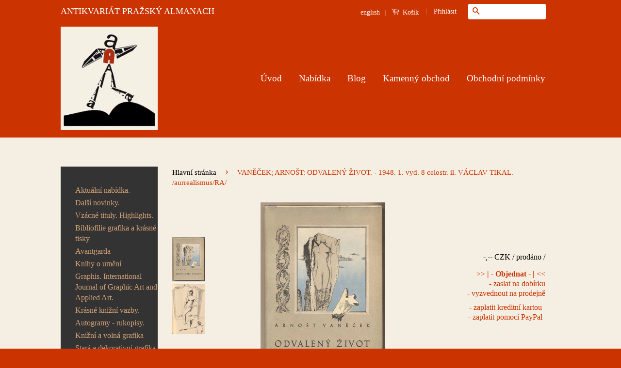

--- FILE ---
content_type: text/html; charset=utf-8
request_url: https://www.artbook.cz/products/101796
body_size: 24884
content:
<!doctype html>
<!--[if lt IE 7]><html class="no-js lt-ie9 lt-ie8 lt-ie7" lang="cs"> <![endif]-->
<!--[if IE 7]><html class="no-js lt-ie9 lt-ie8" lang="cs"> <![endif]-->
<!--[if IE 8]><html class="no-js lt-ie9" lang="cs"> <![endif]-->
<!--[if IE 9 ]><html class="ie9 no-js"> <![endif]-->
<!--[if (gt IE 9)|!(IE)]><!--> <html class="no-js"> <!--<![endif]-->
<html lang="cs" xml:lang="cs" xmlns="http://www.w3.org/1999/xhtml">
<head>

  <!-- Basic page needs ================================================== -->
  <meta charset="utf-8">
  <meta http-equiv="X-UA-Compatible" content="IE=edge,chrome=1">
  <meta name="google-site-verification" content="4n227ABx-C5YNQgEtpM2AP1gFiKRjtDyP-zVz0J61R8" />
  <meta name=”keywords” content=”antikvariat″>
  <meta name="majestic-site-verification" content="MJ12_49e35b7d-701c-44cc-85ef-7c74bf9a661e">

  
  <link rel="shortcut icon" href="//www.artbook.cz/cdn/shop/t/9/assets/favicon.png?v=60259370103643747981446850249" type="image/png" />
  

  <!-- Title and description ================================================== -->
  
  <title>
 VANĚČEK; ARNOŠT: ODVALENÝ ŽIVOT. - 1948. 1. vyd. 8 celostr. il. VÁCLAV TIKAL. /aurrealismus/RA/ &ndash; Antikvariát Pražský Almanach
  </title>

  
  <meta name="description" content="Rare books">
  

  <!-- Social Meta Tags ================================================== -->
  

  <meta property="og:type" content="product">
  <meta property="og:title" content="VANĚČEK; ARNOŠT: ODVALENÝ ŽIVOT. - 1948. 1. vyd. 8 celostr. il. VÁCLAV TIKAL. /aurrealismus/RA/">
  <meta property="og:url" content="https://www.artbook.cz/products/101796">
  
  <meta property="og:image" content="http://www.artbook.cz/cdn/shop/products/101796_e3c266a6-ca9c-4762-b8f9-2f01ea5b56e8_grande.jpg?v=1486828907">
  <meta property="og:image:secure_url" content="https://www.artbook.cz/cdn/shop/products/101796_e3c266a6-ca9c-4762-b8f9-2f01ea5b56e8_grande.jpg?v=1486828907">
  
  <meta property="og:image" content="http://www.artbook.cz/cdn/shop/products/101796a_581e41b7-a93b-479d-89bc-7b71d2696a74_grande.jpg?v=1486828906">
  <meta property="og:image:secure_url" content="https://www.artbook.cz/cdn/shop/products/101796a_581e41b7-a93b-479d-89bc-7b71d2696a74_grande.jpg?v=1486828906">
  
  <meta property="og:price:amount" content="0">
  <meta property="og:price:currency" content="CZK">


  <meta property="og:description" content="Rare books">

<meta property="og:site_name" content="Antikvariát Pražský Almanach">



<meta name="twitter:card" content="summary">




  <meta name="twitter:title" content="VANĚČEK; ARNOŠT: ODVALENÝ ŽIVOT. - 1948. 1. vyd. 8 celostr. il. VÁCLAV TIKAL. /aurrealismus/RA/">
  <meta name="twitter:description" content="1. vyd. - Mladá Boleslav; Umělecká beseda; 1948. Edice Pochod. 159 s.; 8 celostr. il.; 19 iniciál a kresba na obálce VÁCLAV TIKAL; úprava SV. KOLÍNSKÝ. Pův. polopl. vazba s obálkou.210x150 ARNOŠT VANĚČEK - Slovník české literatury po roce 1945 on-line &amp;gt;&amp;gt;
">
  <meta name="twitter:image" content="https://www.artbook.cz/cdn/shop/products/101796_e3c266a6-ca9c-4762-b8f9-2f01ea5b56e8_medium.jpg?v=1486828907">
  <meta name="twitter:image:width" content="240">
  <meta name="twitter:image:height" content="240">



  <!-- Helpers ================================================== -->
  <link rel="canonical" href="https://www.artbook.cz/products/101796">
  <meta name="viewport" content="width=device-width,initial-scale=1">
  <meta name="theme-color" content="#cb3301">

  
  <!-- Ajaxify Cart Plugin ================================================== -->
  <link href="//www.artbook.cz/cdn/shop/t/9/assets/ajaxify.scss.css?v=21789699931926079141484766848" rel="stylesheet" type="text/css" media="all" />
  

  <!-- CSS ================================================== -->
  <link href="//www.artbook.cz/cdn/shop/t/9/assets/timber.scss.css?v=182100918618221998031714751968" rel="stylesheet" type="text/css" media="all" />
  <link href="//www.artbook.cz/cdn/shop/t/9/assets/theme.scss.css?v=87852912509061967571714751968" rel="stylesheet" type="text/css" media="all" />

  



  <!-- Header hook for plugins ================================================== -->
  <script>window.performance && window.performance.mark && window.performance.mark('shopify.content_for_header.start');</script><meta name="google-site-verification" content="4n227ABx-C5YNQgEtpM2AP1gFiKRjtDyP-zVz0J61R8">
<meta id="shopify-digital-wallet" name="shopify-digital-wallet" content="/10400892/digital_wallets/dialog">
<meta name="shopify-checkout-api-token" content="80bdc2188613a032d0cddbb6e009c079">
<meta id="in-context-paypal-metadata" data-shop-id="10400892" data-venmo-supported="false" data-environment="production" data-locale="en_US" data-paypal-v4="true" data-currency="CZK">
<link rel="alternate" type="application/json+oembed" href="https://www.artbook.cz/products/101796.oembed">
<script async="async" src="/checkouts/internal/preloads.js?locale=cs-CZ"></script>
<script id="shopify-features" type="application/json">{"accessToken":"80bdc2188613a032d0cddbb6e009c079","betas":["rich-media-storefront-analytics"],"domain":"www.artbook.cz","predictiveSearch":true,"shopId":10400892,"locale":"cs"}</script>
<script>var Shopify = Shopify || {};
Shopify.shop = "antikvariat-prazsky-almanach.myshopify.com";
Shopify.locale = "cs";
Shopify.currency = {"active":"CZK","rate":"1.0"};
Shopify.country = "CZ";
Shopify.theme = {"name":"Classic","id":56105157,"schema_name":null,"schema_version":null,"theme_store_id":721,"role":"main"};
Shopify.theme.handle = "null";
Shopify.theme.style = {"id":null,"handle":null};
Shopify.cdnHost = "www.artbook.cz/cdn";
Shopify.routes = Shopify.routes || {};
Shopify.routes.root = "/";</script>
<script type="module">!function(o){(o.Shopify=o.Shopify||{}).modules=!0}(window);</script>
<script>!function(o){function n(){var o=[];function n(){o.push(Array.prototype.slice.apply(arguments))}return n.q=o,n}var t=o.Shopify=o.Shopify||{};t.loadFeatures=n(),t.autoloadFeatures=n()}(window);</script>
<script id="shop-js-analytics" type="application/json">{"pageType":"product"}</script>
<script defer="defer" async type="module" src="//www.artbook.cz/cdn/shopifycloud/shop-js/modules/v2/client.init-shop-cart-sync_Dzy5f-3J.cs.esm.js"></script>
<script defer="defer" async type="module" src="//www.artbook.cz/cdn/shopifycloud/shop-js/modules/v2/chunk.common_yrEPTT34.esm.js"></script>
<script type="module">
  await import("//www.artbook.cz/cdn/shopifycloud/shop-js/modules/v2/client.init-shop-cart-sync_Dzy5f-3J.cs.esm.js");
await import("//www.artbook.cz/cdn/shopifycloud/shop-js/modules/v2/chunk.common_yrEPTT34.esm.js");

  window.Shopify.SignInWithShop?.initShopCartSync?.({"fedCMEnabled":true,"windoidEnabled":true});

</script>
<script id="__st">var __st={"a":10400892,"offset":3600,"reqid":"60e1dca5-1e88-4d4c-b2f0-45b88cb58e87-1768740551","pageurl":"www.artbook.cz\/products\/101796","u":"75f447f84475","p":"product","rtyp":"product","rid":8405250313};</script>
<script>window.ShopifyPaypalV4VisibilityTracking = true;</script>
<script id="captcha-bootstrap">!function(){'use strict';const t='contact',e='account',n='new_comment',o=[[t,t],['blogs',n],['comments',n],[t,'customer']],c=[[e,'customer_login'],[e,'guest_login'],[e,'recover_customer_password'],[e,'create_customer']],r=t=>t.map((([t,e])=>`form[action*='/${t}']:not([data-nocaptcha='true']) input[name='form_type'][value='${e}']`)).join(','),a=t=>()=>t?[...document.querySelectorAll(t)].map((t=>t.form)):[];function s(){const t=[...o],e=r(t);return a(e)}const i='password',u='form_key',d=['recaptcha-v3-token','g-recaptcha-response','h-captcha-response',i],f=()=>{try{return window.sessionStorage}catch{return}},m='__shopify_v',_=t=>t.elements[u];function p(t,e,n=!1){try{const o=window.sessionStorage,c=JSON.parse(o.getItem(e)),{data:r}=function(t){const{data:e,action:n}=t;return t[m]||n?{data:e,action:n}:{data:t,action:n}}(c);for(const[e,n]of Object.entries(r))t.elements[e]&&(t.elements[e].value=n);n&&o.removeItem(e)}catch(o){console.error('form repopulation failed',{error:o})}}const l='form_type',E='cptcha';function T(t){t.dataset[E]=!0}const w=window,h=w.document,L='Shopify',v='ce_forms',y='captcha';let A=!1;((t,e)=>{const n=(g='f06e6c50-85a8-45c8-87d0-21a2b65856fe',I='https://cdn.shopify.com/shopifycloud/storefront-forms-hcaptcha/ce_storefront_forms_captcha_hcaptcha.v1.5.2.iife.js',D={infoText:'Chráněno technologií hCaptcha',privacyText:'Ochrana osobních údajů',termsText:'Podmínky'},(t,e,n)=>{const o=w[L][v],c=o.bindForm;if(c)return c(t,g,e,D).then(n);var r;o.q.push([[t,g,e,D],n]),r=I,A||(h.body.append(Object.assign(h.createElement('script'),{id:'captcha-provider',async:!0,src:r})),A=!0)});var g,I,D;w[L]=w[L]||{},w[L][v]=w[L][v]||{},w[L][v].q=[],w[L][y]=w[L][y]||{},w[L][y].protect=function(t,e){n(t,void 0,e),T(t)},Object.freeze(w[L][y]),function(t,e,n,w,h,L){const[v,y,A,g]=function(t,e,n){const i=e?o:[],u=t?c:[],d=[...i,...u],f=r(d),m=r(i),_=r(d.filter((([t,e])=>n.includes(e))));return[a(f),a(m),a(_),s()]}(w,h,L),I=t=>{const e=t.target;return e instanceof HTMLFormElement?e:e&&e.form},D=t=>v().includes(t);t.addEventListener('submit',(t=>{const e=I(t);if(!e)return;const n=D(e)&&!e.dataset.hcaptchaBound&&!e.dataset.recaptchaBound,o=_(e),c=g().includes(e)&&(!o||!o.value);(n||c)&&t.preventDefault(),c&&!n&&(function(t){try{if(!f())return;!function(t){const e=f();if(!e)return;const n=_(t);if(!n)return;const o=n.value;o&&e.removeItem(o)}(t);const e=Array.from(Array(32),(()=>Math.random().toString(36)[2])).join('');!function(t,e){_(t)||t.append(Object.assign(document.createElement('input'),{type:'hidden',name:u})),t.elements[u].value=e}(t,e),function(t,e){const n=f();if(!n)return;const o=[...t.querySelectorAll(`input[type='${i}']`)].map((({name:t})=>t)),c=[...d,...o],r={};for(const[a,s]of new FormData(t).entries())c.includes(a)||(r[a]=s);n.setItem(e,JSON.stringify({[m]:1,action:t.action,data:r}))}(t,e)}catch(e){console.error('failed to persist form',e)}}(e),e.submit())}));const S=(t,e)=>{t&&!t.dataset[E]&&(n(t,e.some((e=>e===t))),T(t))};for(const o of['focusin','change'])t.addEventListener(o,(t=>{const e=I(t);D(e)&&S(e,y())}));const B=e.get('form_key'),M=e.get(l),P=B&&M;t.addEventListener('DOMContentLoaded',(()=>{const t=y();if(P)for(const e of t)e.elements[l].value===M&&p(e,B);[...new Set([...A(),...v().filter((t=>'true'===t.dataset.shopifyCaptcha))])].forEach((e=>S(e,t)))}))}(h,new URLSearchParams(w.location.search),n,t,e,['guest_login'])})(!0,!0)}();</script>
<script integrity="sha256-4kQ18oKyAcykRKYeNunJcIwy7WH5gtpwJnB7kiuLZ1E=" data-source-attribution="shopify.loadfeatures" defer="defer" src="//www.artbook.cz/cdn/shopifycloud/storefront/assets/storefront/load_feature-a0a9edcb.js" crossorigin="anonymous"></script>
<script data-source-attribution="shopify.dynamic_checkout.dynamic.init">var Shopify=Shopify||{};Shopify.PaymentButton=Shopify.PaymentButton||{isStorefrontPortableWallets:!0,init:function(){window.Shopify.PaymentButton.init=function(){};var t=document.createElement("script");t.src="https://www.artbook.cz/cdn/shopifycloud/portable-wallets/latest/portable-wallets.cs.js",t.type="module",document.head.appendChild(t)}};
</script>
<script data-source-attribution="shopify.dynamic_checkout.buyer_consent">
  function portableWalletsHideBuyerConsent(e){var t=document.getElementById("shopify-buyer-consent"),n=document.getElementById("shopify-subscription-policy-button");t&&n&&(t.classList.add("hidden"),t.setAttribute("aria-hidden","true"),n.removeEventListener("click",e))}function portableWalletsShowBuyerConsent(e){var t=document.getElementById("shopify-buyer-consent"),n=document.getElementById("shopify-subscription-policy-button");t&&n&&(t.classList.remove("hidden"),t.removeAttribute("aria-hidden"),n.addEventListener("click",e))}window.Shopify?.PaymentButton&&(window.Shopify.PaymentButton.hideBuyerConsent=portableWalletsHideBuyerConsent,window.Shopify.PaymentButton.showBuyerConsent=portableWalletsShowBuyerConsent);
</script>
<script data-source-attribution="shopify.dynamic_checkout.cart.bootstrap">document.addEventListener("DOMContentLoaded",(function(){function t(){return document.querySelector("shopify-accelerated-checkout-cart, shopify-accelerated-checkout")}if(t())Shopify.PaymentButton.init();else{new MutationObserver((function(e,n){t()&&(Shopify.PaymentButton.init(),n.disconnect())})).observe(document.body,{childList:!0,subtree:!0})}}));
</script>
<link id="shopify-accelerated-checkout-styles" rel="stylesheet" media="screen" href="https://www.artbook.cz/cdn/shopifycloud/portable-wallets/latest/accelerated-checkout-backwards-compat.css" crossorigin="anonymous">
<style id="shopify-accelerated-checkout-cart">
        #shopify-buyer-consent {
  margin-top: 1em;
  display: inline-block;
  width: 100%;
}

#shopify-buyer-consent.hidden {
  display: none;
}

#shopify-subscription-policy-button {
  background: none;
  border: none;
  padding: 0;
  text-decoration: underline;
  font-size: inherit;
  cursor: pointer;
}

#shopify-subscription-policy-button::before {
  box-shadow: none;
}

      </style>

<script>window.performance && window.performance.mark && window.performance.mark('shopify.content_for_header.end');</script>

  

<!--[if lt IE 9]>
<script src="//cdnjs.cloudflare.com/ajax/libs/html5shiv/3.7.2/html5shiv.min.js" type="text/javascript"></script>
<script src="//www.artbook.cz/cdn/shop/t/9/assets/respond.min.js?v=52248677837542619231446846542" type="text/javascript"></script>
<link href="//www.artbook.cz/cdn/shop/t/9/assets/respond-proxy.html" id="respond-proxy" rel="respond-proxy" />
<link href="//www.artbook.cz/search?q=9d591129f129ef6197d98fc3ab34b79e" id="respond-redirect" rel="respond-redirect" />
<script src="//www.artbook.cz/search?q=9d591129f129ef6197d98fc3ab34b79e" type="text/javascript"></script>
<![endif]-->



  <script src="//ajax.googleapis.com/ajax/libs/jquery/1.11.0/jquery.min.js" type="text/javascript"></script>
  <script src="//www.artbook.cz/cdn/shop/t/9/assets/modernizr.min.js?v=26620055551102246001446846541" type="text/javascript"></script>

  
  

<link href="https://monorail-edge.shopifysvc.com" rel="dns-prefetch">
<script>(function(){if ("sendBeacon" in navigator && "performance" in window) {try {var session_token_from_headers = performance.getEntriesByType('navigation')[0].serverTiming.find(x => x.name == '_s').description;} catch {var session_token_from_headers = undefined;}var session_cookie_matches = document.cookie.match(/_shopify_s=([^;]*)/);var session_token_from_cookie = session_cookie_matches && session_cookie_matches.length === 2 ? session_cookie_matches[1] : "";var session_token = session_token_from_headers || session_token_from_cookie || "";function handle_abandonment_event(e) {var entries = performance.getEntries().filter(function(entry) {return /monorail-edge.shopifysvc.com/.test(entry.name);});if (!window.abandonment_tracked && entries.length === 0) {window.abandonment_tracked = true;var currentMs = Date.now();var navigation_start = performance.timing.navigationStart;var payload = {shop_id: 10400892,url: window.location.href,navigation_start,duration: currentMs - navigation_start,session_token,page_type: "product"};window.navigator.sendBeacon("https://monorail-edge.shopifysvc.com/v1/produce", JSON.stringify({schema_id: "online_store_buyer_site_abandonment/1.1",payload: payload,metadata: {event_created_at_ms: currentMs,event_sent_at_ms: currentMs}}));}}window.addEventListener('pagehide', handle_abandonment_event);}}());</script>
<script id="web-pixels-manager-setup">(function e(e,d,r,n,o){if(void 0===o&&(o={}),!Boolean(null===(a=null===(i=window.Shopify)||void 0===i?void 0:i.analytics)||void 0===a?void 0:a.replayQueue)){var i,a;window.Shopify=window.Shopify||{};var t=window.Shopify;t.analytics=t.analytics||{};var s=t.analytics;s.replayQueue=[],s.publish=function(e,d,r){return s.replayQueue.push([e,d,r]),!0};try{self.performance.mark("wpm:start")}catch(e){}var l=function(){var e={modern:/Edge?\/(1{2}[4-9]|1[2-9]\d|[2-9]\d{2}|\d{4,})\.\d+(\.\d+|)|Firefox\/(1{2}[4-9]|1[2-9]\d|[2-9]\d{2}|\d{4,})\.\d+(\.\d+|)|Chrom(ium|e)\/(9{2}|\d{3,})\.\d+(\.\d+|)|(Maci|X1{2}).+ Version\/(15\.\d+|(1[6-9]|[2-9]\d|\d{3,})\.\d+)([,.]\d+|)( \(\w+\)|)( Mobile\/\w+|) Safari\/|Chrome.+OPR\/(9{2}|\d{3,})\.\d+\.\d+|(CPU[ +]OS|iPhone[ +]OS|CPU[ +]iPhone|CPU IPhone OS|CPU iPad OS)[ +]+(15[._]\d+|(1[6-9]|[2-9]\d|\d{3,})[._]\d+)([._]\d+|)|Android:?[ /-](13[3-9]|1[4-9]\d|[2-9]\d{2}|\d{4,})(\.\d+|)(\.\d+|)|Android.+Firefox\/(13[5-9]|1[4-9]\d|[2-9]\d{2}|\d{4,})\.\d+(\.\d+|)|Android.+Chrom(ium|e)\/(13[3-9]|1[4-9]\d|[2-9]\d{2}|\d{4,})\.\d+(\.\d+|)|SamsungBrowser\/([2-9]\d|\d{3,})\.\d+/,legacy:/Edge?\/(1[6-9]|[2-9]\d|\d{3,})\.\d+(\.\d+|)|Firefox\/(5[4-9]|[6-9]\d|\d{3,})\.\d+(\.\d+|)|Chrom(ium|e)\/(5[1-9]|[6-9]\d|\d{3,})\.\d+(\.\d+|)([\d.]+$|.*Safari\/(?![\d.]+ Edge\/[\d.]+$))|(Maci|X1{2}).+ Version\/(10\.\d+|(1[1-9]|[2-9]\d|\d{3,})\.\d+)([,.]\d+|)( \(\w+\)|)( Mobile\/\w+|) Safari\/|Chrome.+OPR\/(3[89]|[4-9]\d|\d{3,})\.\d+\.\d+|(CPU[ +]OS|iPhone[ +]OS|CPU[ +]iPhone|CPU IPhone OS|CPU iPad OS)[ +]+(10[._]\d+|(1[1-9]|[2-9]\d|\d{3,})[._]\d+)([._]\d+|)|Android:?[ /-](13[3-9]|1[4-9]\d|[2-9]\d{2}|\d{4,})(\.\d+|)(\.\d+|)|Mobile Safari.+OPR\/([89]\d|\d{3,})\.\d+\.\d+|Android.+Firefox\/(13[5-9]|1[4-9]\d|[2-9]\d{2}|\d{4,})\.\d+(\.\d+|)|Android.+Chrom(ium|e)\/(13[3-9]|1[4-9]\d|[2-9]\d{2}|\d{4,})\.\d+(\.\d+|)|Android.+(UC? ?Browser|UCWEB|U3)[ /]?(15\.([5-9]|\d{2,})|(1[6-9]|[2-9]\d|\d{3,})\.\d+)\.\d+|SamsungBrowser\/(5\.\d+|([6-9]|\d{2,})\.\d+)|Android.+MQ{2}Browser\/(14(\.(9|\d{2,})|)|(1[5-9]|[2-9]\d|\d{3,})(\.\d+|))(\.\d+|)|K[Aa][Ii]OS\/(3\.\d+|([4-9]|\d{2,})\.\d+)(\.\d+|)/},d=e.modern,r=e.legacy,n=navigator.userAgent;return n.match(d)?"modern":n.match(r)?"legacy":"unknown"}(),u="modern"===l?"modern":"legacy",c=(null!=n?n:{modern:"",legacy:""})[u],f=function(e){return[e.baseUrl,"/wpm","/b",e.hashVersion,"modern"===e.buildTarget?"m":"l",".js"].join("")}({baseUrl:d,hashVersion:r,buildTarget:u}),m=function(e){var d=e.version,r=e.bundleTarget,n=e.surface,o=e.pageUrl,i=e.monorailEndpoint;return{emit:function(e){var a=e.status,t=e.errorMsg,s=(new Date).getTime(),l=JSON.stringify({metadata:{event_sent_at_ms:s},events:[{schema_id:"web_pixels_manager_load/3.1",payload:{version:d,bundle_target:r,page_url:o,status:a,surface:n,error_msg:t},metadata:{event_created_at_ms:s}}]});if(!i)return console&&console.warn&&console.warn("[Web Pixels Manager] No Monorail endpoint provided, skipping logging."),!1;try{return self.navigator.sendBeacon.bind(self.navigator)(i,l)}catch(e){}var u=new XMLHttpRequest;try{return u.open("POST",i,!0),u.setRequestHeader("Content-Type","text/plain"),u.send(l),!0}catch(e){return console&&console.warn&&console.warn("[Web Pixels Manager] Got an unhandled error while logging to Monorail."),!1}}}}({version:r,bundleTarget:l,surface:e.surface,pageUrl:self.location.href,monorailEndpoint:e.monorailEndpoint});try{o.browserTarget=l,function(e){var d=e.src,r=e.async,n=void 0===r||r,o=e.onload,i=e.onerror,a=e.sri,t=e.scriptDataAttributes,s=void 0===t?{}:t,l=document.createElement("script"),u=document.querySelector("head"),c=document.querySelector("body");if(l.async=n,l.src=d,a&&(l.integrity=a,l.crossOrigin="anonymous"),s)for(var f in s)if(Object.prototype.hasOwnProperty.call(s,f))try{l.dataset[f]=s[f]}catch(e){}if(o&&l.addEventListener("load",o),i&&l.addEventListener("error",i),u)u.appendChild(l);else{if(!c)throw new Error("Did not find a head or body element to append the script");c.appendChild(l)}}({src:f,async:!0,onload:function(){if(!function(){var e,d;return Boolean(null===(d=null===(e=window.Shopify)||void 0===e?void 0:e.analytics)||void 0===d?void 0:d.initialized)}()){var d=window.webPixelsManager.init(e)||void 0;if(d){var r=window.Shopify.analytics;r.replayQueue.forEach((function(e){var r=e[0],n=e[1],o=e[2];d.publishCustomEvent(r,n,o)})),r.replayQueue=[],r.publish=d.publishCustomEvent,r.visitor=d.visitor,r.initialized=!0}}},onerror:function(){return m.emit({status:"failed",errorMsg:"".concat(f," has failed to load")})},sri:function(e){var d=/^sha384-[A-Za-z0-9+/=]+$/;return"string"==typeof e&&d.test(e)}(c)?c:"",scriptDataAttributes:o}),m.emit({status:"loading"})}catch(e){m.emit({status:"failed",errorMsg:(null==e?void 0:e.message)||"Unknown error"})}}})({shopId: 10400892,storefrontBaseUrl: "https://www.artbook.cz",extensionsBaseUrl: "https://extensions.shopifycdn.com/cdn/shopifycloud/web-pixels-manager",monorailEndpoint: "https://monorail-edge.shopifysvc.com/unstable/produce_batch",surface: "storefront-renderer",enabledBetaFlags: ["2dca8a86"],webPixelsConfigList: [{"id":"1061290316","configuration":"{\"config\":\"{\\\"google_tag_ids\\\":[\\\"G-ZN14B92X1P\\\",\\\"GT-MQD32PQ\\\"],\\\"target_country\\\":\\\"CZ\\\",\\\"gtag_events\\\":[{\\\"type\\\":\\\"search\\\",\\\"action_label\\\":\\\"G-ZN14B92X1P\\\"},{\\\"type\\\":\\\"begin_checkout\\\",\\\"action_label\\\":\\\"G-ZN14B92X1P\\\"},{\\\"type\\\":\\\"view_item\\\",\\\"action_label\\\":[\\\"G-ZN14B92X1P\\\",\\\"MC-M2TF7E773N\\\"]},{\\\"type\\\":\\\"purchase\\\",\\\"action_label\\\":[\\\"G-ZN14B92X1P\\\",\\\"MC-M2TF7E773N\\\"]},{\\\"type\\\":\\\"page_view\\\",\\\"action_label\\\":[\\\"G-ZN14B92X1P\\\",\\\"MC-M2TF7E773N\\\"]},{\\\"type\\\":\\\"add_payment_info\\\",\\\"action_label\\\":\\\"G-ZN14B92X1P\\\"},{\\\"type\\\":\\\"add_to_cart\\\",\\\"action_label\\\":\\\"G-ZN14B92X1P\\\"}],\\\"enable_monitoring_mode\\\":false}\"}","eventPayloadVersion":"v1","runtimeContext":"OPEN","scriptVersion":"b2a88bafab3e21179ed38636efcd8a93","type":"APP","apiClientId":1780363,"privacyPurposes":[],"dataSharingAdjustments":{"protectedCustomerApprovalScopes":["read_customer_address","read_customer_email","read_customer_name","read_customer_personal_data","read_customer_phone"]}},{"id":"186515788","eventPayloadVersion":"v1","runtimeContext":"LAX","scriptVersion":"1","type":"CUSTOM","privacyPurposes":["ANALYTICS"],"name":"Google Analytics tag (migrated)"},{"id":"shopify-app-pixel","configuration":"{}","eventPayloadVersion":"v1","runtimeContext":"STRICT","scriptVersion":"0450","apiClientId":"shopify-pixel","type":"APP","privacyPurposes":["ANALYTICS","MARKETING"]},{"id":"shopify-custom-pixel","eventPayloadVersion":"v1","runtimeContext":"LAX","scriptVersion":"0450","apiClientId":"shopify-pixel","type":"CUSTOM","privacyPurposes":["ANALYTICS","MARKETING"]}],isMerchantRequest: false,initData: {"shop":{"name":"Antikvariát Pražský Almanach","paymentSettings":{"currencyCode":"CZK"},"myshopifyDomain":"antikvariat-prazsky-almanach.myshopify.com","countryCode":"CZ","storefrontUrl":"https:\/\/www.artbook.cz"},"customer":null,"cart":null,"checkout":null,"productVariants":[{"price":{"amount":0.0,"currencyCode":"CZK"},"product":{"title":"VANĚČEK; ARNOŠT: ODVALENÝ ŽIVOT. - 1948. 1. vyd. 8 celostr. il. VÁCLAV TIKAL. \/aurrealismus\/RA\/","vendor":"Antikvariát Pražský Almanach","id":"8405250313","untranslatedTitle":"VANĚČEK; ARNOŠT: ODVALENÝ ŽIVOT. - 1948. 1. vyd. 8 celostr. il. VÁCLAV TIKAL. \/aurrealismus\/RA\/","url":"\/products\/101796","type":"b"},"id":"27744373449","image":{"src":"\/\/www.artbook.cz\/cdn\/shop\/products\/101796_e3c266a6-ca9c-4762-b8f9-2f01ea5b56e8.jpg?v=1486828907"},"sku":"101796","title":"Default Title","untranslatedTitle":"Default Title"}],"purchasingCompany":null},},"https://www.artbook.cz/cdn","fcfee988w5aeb613cpc8e4bc33m6693e112",{"modern":"","legacy":""},{"shopId":"10400892","storefrontBaseUrl":"https:\/\/www.artbook.cz","extensionBaseUrl":"https:\/\/extensions.shopifycdn.com\/cdn\/shopifycloud\/web-pixels-manager","surface":"storefront-renderer","enabledBetaFlags":"[\"2dca8a86\"]","isMerchantRequest":"false","hashVersion":"fcfee988w5aeb613cpc8e4bc33m6693e112","publish":"custom","events":"[[\"page_viewed\",{}],[\"product_viewed\",{\"productVariant\":{\"price\":{\"amount\":0.0,\"currencyCode\":\"CZK\"},\"product\":{\"title\":\"VANĚČEK; ARNOŠT: ODVALENÝ ŽIVOT. - 1948. 1. vyd. 8 celostr. il. VÁCLAV TIKAL. \/aurrealismus\/RA\/\",\"vendor\":\"Antikvariát Pražský Almanach\",\"id\":\"8405250313\",\"untranslatedTitle\":\"VANĚČEK; ARNOŠT: ODVALENÝ ŽIVOT. - 1948. 1. vyd. 8 celostr. il. VÁCLAV TIKAL. \/aurrealismus\/RA\/\",\"url\":\"\/products\/101796\",\"type\":\"b\"},\"id\":\"27744373449\",\"image\":{\"src\":\"\/\/www.artbook.cz\/cdn\/shop\/products\/101796_e3c266a6-ca9c-4762-b8f9-2f01ea5b56e8.jpg?v=1486828907\"},\"sku\":\"101796\",\"title\":\"Default Title\",\"untranslatedTitle\":\"Default Title\"}}]]"});</script><script>
  window.ShopifyAnalytics = window.ShopifyAnalytics || {};
  window.ShopifyAnalytics.meta = window.ShopifyAnalytics.meta || {};
  window.ShopifyAnalytics.meta.currency = 'CZK';
  var meta = {"product":{"id":8405250313,"gid":"gid:\/\/shopify\/Product\/8405250313","vendor":"Antikvariát Pražský Almanach","type":"b","handle":"101796","variants":[{"id":27744373449,"price":0,"name":"VANĚČEK; ARNOŠT: ODVALENÝ ŽIVOT. - 1948. 1. vyd. 8 celostr. il. VÁCLAV TIKAL. \/aurrealismus\/RA\/","public_title":null,"sku":"101796"}],"remote":false},"page":{"pageType":"product","resourceType":"product","resourceId":8405250313,"requestId":"60e1dca5-1e88-4d4c-b2f0-45b88cb58e87-1768740551"}};
  for (var attr in meta) {
    window.ShopifyAnalytics.meta[attr] = meta[attr];
  }
</script>
<script class="analytics">
  (function () {
    var customDocumentWrite = function(content) {
      var jquery = null;

      if (window.jQuery) {
        jquery = window.jQuery;
      } else if (window.Checkout && window.Checkout.$) {
        jquery = window.Checkout.$;
      }

      if (jquery) {
        jquery('body').append(content);
      }
    };

    var hasLoggedConversion = function(token) {
      if (token) {
        return document.cookie.indexOf('loggedConversion=' + token) !== -1;
      }
      return false;
    }

    var setCookieIfConversion = function(token) {
      if (token) {
        var twoMonthsFromNow = new Date(Date.now());
        twoMonthsFromNow.setMonth(twoMonthsFromNow.getMonth() + 2);

        document.cookie = 'loggedConversion=' + token + '; expires=' + twoMonthsFromNow;
      }
    }

    var trekkie = window.ShopifyAnalytics.lib = window.trekkie = window.trekkie || [];
    if (trekkie.integrations) {
      return;
    }
    trekkie.methods = [
      'identify',
      'page',
      'ready',
      'track',
      'trackForm',
      'trackLink'
    ];
    trekkie.factory = function(method) {
      return function() {
        var args = Array.prototype.slice.call(arguments);
        args.unshift(method);
        trekkie.push(args);
        return trekkie;
      };
    };
    for (var i = 0; i < trekkie.methods.length; i++) {
      var key = trekkie.methods[i];
      trekkie[key] = trekkie.factory(key);
    }
    trekkie.load = function(config) {
      trekkie.config = config || {};
      trekkie.config.initialDocumentCookie = document.cookie;
      var first = document.getElementsByTagName('script')[0];
      var script = document.createElement('script');
      script.type = 'text/javascript';
      script.onerror = function(e) {
        var scriptFallback = document.createElement('script');
        scriptFallback.type = 'text/javascript';
        scriptFallback.onerror = function(error) {
                var Monorail = {
      produce: function produce(monorailDomain, schemaId, payload) {
        var currentMs = new Date().getTime();
        var event = {
          schema_id: schemaId,
          payload: payload,
          metadata: {
            event_created_at_ms: currentMs,
            event_sent_at_ms: currentMs
          }
        };
        return Monorail.sendRequest("https://" + monorailDomain + "/v1/produce", JSON.stringify(event));
      },
      sendRequest: function sendRequest(endpointUrl, payload) {
        // Try the sendBeacon API
        if (window && window.navigator && typeof window.navigator.sendBeacon === 'function' && typeof window.Blob === 'function' && !Monorail.isIos12()) {
          var blobData = new window.Blob([payload], {
            type: 'text/plain'
          });

          if (window.navigator.sendBeacon(endpointUrl, blobData)) {
            return true;
          } // sendBeacon was not successful

        } // XHR beacon

        var xhr = new XMLHttpRequest();

        try {
          xhr.open('POST', endpointUrl);
          xhr.setRequestHeader('Content-Type', 'text/plain');
          xhr.send(payload);
        } catch (e) {
          console.log(e);
        }

        return false;
      },
      isIos12: function isIos12() {
        return window.navigator.userAgent.lastIndexOf('iPhone; CPU iPhone OS 12_') !== -1 || window.navigator.userAgent.lastIndexOf('iPad; CPU OS 12_') !== -1;
      }
    };
    Monorail.produce('monorail-edge.shopifysvc.com',
      'trekkie_storefront_load_errors/1.1',
      {shop_id: 10400892,
      theme_id: 56105157,
      app_name: "storefront",
      context_url: window.location.href,
      source_url: "//www.artbook.cz/cdn/s/trekkie.storefront.cd680fe47e6c39ca5d5df5f0a32d569bc48c0f27.min.js"});

        };
        scriptFallback.async = true;
        scriptFallback.src = '//www.artbook.cz/cdn/s/trekkie.storefront.cd680fe47e6c39ca5d5df5f0a32d569bc48c0f27.min.js';
        first.parentNode.insertBefore(scriptFallback, first);
      };
      script.async = true;
      script.src = '//www.artbook.cz/cdn/s/trekkie.storefront.cd680fe47e6c39ca5d5df5f0a32d569bc48c0f27.min.js';
      first.parentNode.insertBefore(script, first);
    };
    trekkie.load(
      {"Trekkie":{"appName":"storefront","development":false,"defaultAttributes":{"shopId":10400892,"isMerchantRequest":null,"themeId":56105157,"themeCityHash":"14629761983853948423","contentLanguage":"cs","currency":"CZK","eventMetadataId":"049c5e48-08fa-4bfc-91b3-b48044be3a40"},"isServerSideCookieWritingEnabled":true,"monorailRegion":"shop_domain","enabledBetaFlags":["65f19447"]},"Session Attribution":{},"S2S":{"facebookCapiEnabled":false,"source":"trekkie-storefront-renderer","apiClientId":580111}}
    );

    var loaded = false;
    trekkie.ready(function() {
      if (loaded) return;
      loaded = true;

      window.ShopifyAnalytics.lib = window.trekkie;

      var originalDocumentWrite = document.write;
      document.write = customDocumentWrite;
      try { window.ShopifyAnalytics.merchantGoogleAnalytics.call(this); } catch(error) {};
      document.write = originalDocumentWrite;

      window.ShopifyAnalytics.lib.page(null,{"pageType":"product","resourceType":"product","resourceId":8405250313,"requestId":"60e1dca5-1e88-4d4c-b2f0-45b88cb58e87-1768740551","shopifyEmitted":true});

      var match = window.location.pathname.match(/checkouts\/(.+)\/(thank_you|post_purchase)/)
      var token = match? match[1]: undefined;
      if (!hasLoggedConversion(token)) {
        setCookieIfConversion(token);
        window.ShopifyAnalytics.lib.track("Viewed Product",{"currency":"CZK","variantId":27744373449,"productId":8405250313,"productGid":"gid:\/\/shopify\/Product\/8405250313","name":"VANĚČEK; ARNOŠT: ODVALENÝ ŽIVOT. - 1948. 1. vyd. 8 celostr. il. VÁCLAV TIKAL. \/aurrealismus\/RA\/","price":"0.00","sku":"101796","brand":"Antikvariát Pražský Almanach","variant":null,"category":"b","nonInteraction":true,"remote":false},undefined,undefined,{"shopifyEmitted":true});
      window.ShopifyAnalytics.lib.track("monorail:\/\/trekkie_storefront_viewed_product\/1.1",{"currency":"CZK","variantId":27744373449,"productId":8405250313,"productGid":"gid:\/\/shopify\/Product\/8405250313","name":"VANĚČEK; ARNOŠT: ODVALENÝ ŽIVOT. - 1948. 1. vyd. 8 celostr. il. VÁCLAV TIKAL. \/aurrealismus\/RA\/","price":"0.00","sku":"101796","brand":"Antikvariát Pražský Almanach","variant":null,"category":"b","nonInteraction":true,"remote":false,"referer":"https:\/\/www.artbook.cz\/products\/101796"});
      }
    });


        var eventsListenerScript = document.createElement('script');
        eventsListenerScript.async = true;
        eventsListenerScript.src = "//www.artbook.cz/cdn/shopifycloud/storefront/assets/shop_events_listener-3da45d37.js";
        document.getElementsByTagName('head')[0].appendChild(eventsListenerScript);

})();</script>
  <script>
  if (!window.ga || (window.ga && typeof window.ga !== 'function')) {
    window.ga = function ga() {
      (window.ga.q = window.ga.q || []).push(arguments);
      if (window.Shopify && window.Shopify.analytics && typeof window.Shopify.analytics.publish === 'function') {
        window.Shopify.analytics.publish("ga_stub_called", {}, {sendTo: "google_osp_migration"});
      }
      console.error("Shopify's Google Analytics stub called with:", Array.from(arguments), "\nSee https://help.shopify.com/manual/promoting-marketing/pixels/pixel-migration#google for more information.");
    };
    if (window.Shopify && window.Shopify.analytics && typeof window.Shopify.analytics.publish === 'function') {
      window.Shopify.analytics.publish("ga_stub_initialized", {}, {sendTo: "google_osp_migration"});
    }
  }
</script>
<script
  defer
  src="https://www.artbook.cz/cdn/shopifycloud/perf-kit/shopify-perf-kit-3.0.4.min.js"
  data-application="storefront-renderer"
  data-shop-id="10400892"
  data-render-region="gcp-us-east1"
  data-page-type="product"
  data-theme-instance-id="56105157"
  data-theme-name=""
  data-theme-version=""
  data-monorail-region="shop_domain"
  data-resource-timing-sampling-rate="10"
  data-shs="true"
  data-shs-beacon="true"
  data-shs-export-with-fetch="true"
  data-shs-logs-sample-rate="1"
  data-shs-beacon-endpoint="https://www.artbook.cz/api/collect"
></script>
</head>

<body id="rare-books" class="template-product" >

  <div class="header-bar">
  <div class="wrapper medium-down--hide" style="padding-left:0px">
    <div class="large--display-table">
      <div class="header-bar__left large--display-table-cell">
        
        <div class="header-bar__module header-bar__message">
         <h1 style="font-size: large; margin: 0 0 0 0; font-weight: normal;">ANTIKVARIÁT PRAŽSKÝ ALMANACH</h1>
        </div>
        
      </div>

      <div class="header-bar__right large--display-table-cell">
        <div class="header-bar__module">
          <a href="/pages/antiquarian-bookshop-prazsky-almanach">english</a><span class="header-bar__sep" aria-hidden="true">|</span><a href="/cart" class="cart-toggle">
            <span class="icon icon-cart header-bar__cart-icon" aria-hidden="true"></span>
            Košík
            <span class="cart-count header-bar__cart-count hidden-count">0</span>
          </a>
        </div>

        
          <span class="header-bar__sep" aria-hidden="true">|</span>
          <ul class="header-bar__module header-bar__module--list">
            
              <li>
                <a href="/account/login" id="customer_login_link">Přihlásit</a>
              </li>
            
          </ul>
        
        
        
          <div class="header-bar__module header-bar__search">
            


  <form action="/search" method="get" class="header-bar__search-form clearfix" role="search">
    <input type="hidden" name="type" value="product">
    <input type="search" name="q" value="" aria-label="vyhledávání v našem obchodě" class="header-bar__search-input">
    <button type="submit" class="btn icon-fallback-text header-bar__search-submit">
      <span class="icon icon-search" aria-hidden="true"></span>
      <span class="fallback-text">Odeslat</span>
    </button>
  </form>


          </div>
        

      </div>
    </div>
  </div>
  <div class="wrapper large--hide">
    <button type="button" class="mobile-nav-trigger" id="MobileNavTrigger">
      <span class="icon icon-hamburger" aria-hidden="true"></span>
      Menu
    </button>
    <a href="/cart" class="cart-toggle mobile-cart-toggle">
      <span class="icon icon-cart header-bar__cart-icon" aria-hidden="true"></span>
      Košík <span class="cart-count hidden-count">0</span>
    </a>
  </div>
  <ul id="MobileNav" class="mobile-nav large--hide">
  
  
  
  <li class="mobile-nav__link" aria-haspopup="true">
    
      <a href="/" class="mobile-nav">
        Úvod
      </a>
    
  </li>
  
  
  <li class="mobile-nav__link" aria-haspopup="true">
    
      <a href="/collections/aktualni-nabidka" class="mobile-nav">
        Nabídka
      </a>
    
  </li>
  
  
  <li class="mobile-nav__link" aria-haspopup="true">
    
      <a href="/blogs/news" class="mobile-nav">
        Blog
      </a>
    
  </li>
  
  
  <li class="mobile-nav__link" aria-haspopup="true">
    
      <a href="/pages/about-us" class="mobile-nav">
        Kamenný obchod
      </a>
    
  </li>
  
  
  <li class="mobile-nav__link" aria-haspopup="true">
    
      <a href="/pages/obchodni-podminky-internetoveho-obchodu-artbook-cz" class="mobile-nav">
        Obchodní podmínky
      </a>
    
  </li>
  
  
    
      
      
      
      
      
        <li class="mobile-nav__link" aria-haspopup="true">
  <a href="#" class="mobile-nav__sublist-trigger">
    Kategorie nabídky
    <span class="icon-fallback-text mobile-nav__sublist-expand">
  <span class="icon icon-plus" aria-hidden="true"></span>
  <span class="fallback-text">+</span>
</span>
<span class="icon-fallback-text mobile-nav__sublist-contract">
  <span class="icon icon-minus" aria-hidden="true"></span>
  <span class="fallback-text">-</span>
</span>
  </a>
  <ul class="mobile-nav__sublist">
  
    
      
      
        <li class="mobile-nav__sublist-link">
          <a href="/collections/aktualni-nabidka">Aktuální nabídka.</a>
        </li>
      
    
  
    
      
      
        <li class="mobile-nav__sublist-link">
          <a href="/collections/levne-knihy">Další novinky.</a>
        </li>
      
    
  
    
      
      
        <li class="mobile-nav__sublist-link">
          <a href="/collections/highlights">Vzácné tituly. Highlights.</a>
        </li>
      
    
  
    
      
      
        <li class="mobile-nav__sublist-link">
          <a href="/collections/bibliofilie-grafika-a-krasne-tisky">Bibliofilie grafika a krásné tisky</a>
        </li>
      
    
  
    
      
      
        <li class="mobile-nav__sublist-link">
          <a href="/collections/avantgarda-moderna">Avantgarda</a>
        </li>
      
    
  
    
      
      
        <li class="mobile-nav__sublist-link">
          <a href="/collections/vytvarne-umeni">Knihy o umění</a>
        </li>
      
    
  
    
      
      
        <li class="mobile-nav__sublist-link">
          <a href="/collections/graphis-international-journal-of-graphic-art-and-applied-art">Graphis. International Journal of Graphic Art and Applied Art.</a>
        </li>
      
    
  
    
      
      
        <li class="mobile-nav__sublist-link">
          <a href="/collections/krasne-knizni-vazby">Krásné knižní vazby.</a>
        </li>
      
    
  
    
      
      
        <li class="mobile-nav__sublist-link">
          <a href="/collections/podpisy-a-dedikace-v-knihach">Autogramy - rukopisy.</a>
        </li>
      
    
  
    
      
      
        <li class="mobile-nav__sublist-link">
          <a href="/collections/knizni-a-volna-grafika-1">Knižní a volná grafika</a>
        </li>
      
    
  
    
      
      
        <li class="mobile-nav__sublist-link">
          <a href="/collections/stare-rytiny">Stará a dekorativní grafika.</a>
        </li>
      
    
  
    
      
      
        <li class="mobile-nav__sublist-link">
          <a href="/collections/poesie">Poezie</a>
        </li>
      
    
  
    
      
      
        <li class="mobile-nav__sublist-link">
          <a href="/collections/miniature-edition">Miniaturní vydání, drobné tisky a bibeloty.</a>
        </li>
      
    
  
    
      
      
        <li class="mobile-nav__sublist-link">
          <a href="/collections/architektura">Architektura.</a>
        </li>
      
    
  
    
      
      
        <li class="mobile-nav__sublist-link">
          <a href="/collections/fotografie">Fotografie</a>
        </li>
      
    
  
    
      
      
        <li class="mobile-nav__sublist-link">
          <a href="/collections/chochola-tmej-lukas-hak-drtikol-sudek-ad">Umělecká fotografie</a>
        </li>
      
    
  
    
      
      
        <li class="mobile-nav__sublist-link">
          <a href="/collections/fotografie-film-divadlo">Filmové & divadelní fotografie, portréty osobností.</a>
        </li>
      
    
  
    
      
      
        <li class="mobile-nav__sublist-link">
          <a href="/collections/fotografie-knihy">Fotografie - knihy</a>
        </li>
      
    
  
    
      
      
        <li class="mobile-nav__sublist-link">
          <a href="/collections/bioprogramy">Bioprogramy</a>
        </li>
      
    
  
    
      
      
        <li class="mobile-nav__sublist-link">
          <a href="/collections/plakaty-pohlednice">Plakáty.</a>
        </li>
      
    
  
    
      
      
        <li class="mobile-nav__sublist-link">
          <a href="/collections/sberatelske-plakaty-1">Filmové a divadelní sběratelské plakáty.</a>
        </li>
      
    
  
    
      
      
        <li class="mobile-nav__sublist-link">
          <a href="/collections/sberatelske-plakaty-umeni-politika-reklama">Sběratelské plakáty - umění, politika, reklama.</a>
        </li>
      
    
  
    
      
      
        <li class="mobile-nav__sublist-link">
          <a href="/collections/detske-knihy">Dětské knihy</a>
        </li>
      
    
  
    
      
      
        <li class="mobile-nav__sublist-link">
          <a href="/collections/nick-carter-amerika-s-grosster-detectiv">NICK CARTER - Amerika`s grösster Detectiv. </a>
        </li>
      
    
  
    
      
      
        <li class="mobile-nav__sublist-link">
          <a href="/collections/knihy-pro-studium-a-svatecni-zahalku">Knihy pro studium a sváteční zahálku.</a>
        </li>
      
    
  
    
      
      
        <li class="mobile-nav__sublist-link">
          <a href="/collections/literatura-a-umeni-60-let-1">Literatura a umění 60. let.</a>
        </li>
      
    
  
    
      
      
        <li class="mobile-nav__sublist-link">
          <a href="/collections/ziva-dila-minulosti">Živá díla minulosti.</a>
        </li>
      
    
  
    
      
      
        <li class="mobile-nav__sublist-link">
          <a href="/collections/otazky-a-nazory-1958-1970-74-sv">Otázky a názory (1958-1970)</a>
        </li>
      
    
  
    
      
      
        <li class="mobile-nav__sublist-link">
          <a href="/collections/vinyl-gramofonove-desky">Vinyl gramofonové desky</a>
        </li>
      
    
  
    
      
      
        <li class="mobile-nav__sublist-link">
          <a href="/collections/karel-capek">Karel Čapek</a>
        </li>
      
    
  
    
      
      
        <li class="mobile-nav__sublist-link">
          <a href="/collections/josef-capek-1">Josef Čapek</a>
        </li>
      
    
  
    
      
      
        <li class="mobile-nav__sublist-link">
          <a href="https://www.artbook.cz/search?type=product&q=%C5%A0vabinsk%C3%BD">Max Švabinský</a>
        </li>
      
    
  
    
      
      
        <li class="mobile-nav__sublist-link">
          <a href="/collections/vladimir-holan-1">Vladimír Holan</a>
        </li>
      
    
  
    
      
      
        <li class="mobile-nav__sublist-link">
          <a href="/collections/stara-rise-josef-florian">Stará Říše, Josef Florian</a>
        </li>
      
    
  
    
      
      
        <li class="mobile-nav__sublist-link">
          <a href="/collections/bohuslav-reynek">Bohuslav Reynek</a>
        </li>
      
    
  
    
      
      
        <li class="mobile-nav__sublist-link">
          <a href="/blogs/news/karel-hynek-macha">Karel Hynek Mácha - rukopis.</a>
        </li>
      
    
  
    
      
      
        <li class="mobile-nav__sublist-link">
          <a href="/collections/alfons-mucha">Alfons Mucha</a>
        </li>
      
    
  
    
      
      
        <li class="mobile-nav__sublist-link">
          <a href="/collections/toyen-knizni-tvorba-originalni-vydani-bibliofilie-obalky-ilustrace">Toyen</a>
        </li>
      
    
  
    
      
      
        <li class="mobile-nav__sublist-link">
          <a href="/collections/karel-teige">Karel Teige</a>
        </li>
      
    
  
    
      
      
        <li class="mobile-nav__sublist-link">
          <a href="/collections/divadlo-knihy-programy-fotografie">DIVADLO knihy a programy.</a>
        </li>
      
    
  
    
      
      
        <li class="mobile-nav__sublist-link">
          <a href="/collections/osvobozene-divadlo">Osvobozené divadlo -  Voskovec & Werich, Jaroslav Ježek</a>
        </li>
      
    
  
    
      
      
        <li class="mobile-nav__sublist-link">
          <a href="/collections/suchy-slitr-semafor">SEMAFOR Suchý & Šlitr.</a>
        </li>
      
    
  
    
      
      
        <li class="mobile-nav__sublist-link">
          <a href="/blogs/news/alexander-archipenko-1913">Archipenko </a>
        </li>
      
    
  
    
      
      
        <li class="mobile-nav__sublist-link">
          <a href="/collections/picasso">Picasso</a>
        </li>
      
    
  
    
      
      
        <li class="mobile-nav__sublist-link">
          <a href="/collections/ceskoslovensko-lide-politika-osveta-hospodarstvi-dejiny">Československo - lidé, politika, osvěta, hospodářství, dějiny. </a>
        </li>
      
    
  
    
      
      
        <li class="mobile-nav__sublist-link">
          <a href="/collections/knihy-o-knihach">Knihy o knihách.</a>
        </li>
      
    
  
    
      
      
        <li class="mobile-nav__sublist-link">
          <a href="/collections/pohlednice-1">Pohlednice.</a>
        </li>
      
    
  
    
      
      
        <li class="mobile-nav__sublist-link">
          <a href="/collections/prodane-knihy">prodané tituly</a>
        </li>
      
    
  
  </ul>
</li>


      
    
      
      
      
      
      
    
      
      
      
      
      
    
      
      
      
      
      
    
      
      
      
      
      
    
    
    
    
    
  
    
      
      
      <li class="mobile-nav__link" aria-haspopup="true">
  <a href="#" class="mobile-nav__sublist-trigger">
    Novinky - Blog
    <span class="icon-fallback-text mobile-nav__sublist-expand">
  <span class="icon icon-plus" aria-hidden="true"></span>
  <span class="fallback-text">+</span>
</span>
<span class="icon-fallback-text mobile-nav__sublist-contract">
  <span class="icon icon-minus" aria-hidden="true"></span>
  <span class="fallback-text">-</span>
</span>
  </a>
  <ul class="mobile-nav__sublist">
  
    
      
      
        <li class="mobile-nav__sublist-link">
          <a href="/blogs/news/vystaveno-v-obchode">VYSTAVENO V OBCHODĚ.</a>
        </li>
      
    
  
    
      
      
        <li class="mobile-nav__sublist-link">
          <a href="/blogs/news/josef-capek-topicuv-sbornik-1925-1926">JOSEF ČAPEK / Topičův sborník. 1925-1926.</a>
        </li>
      
    
  
    
      
      
        <li class="mobile-nav__sublist-link">
          <a href="/blogs/news/josef-vachal">JOSEF VÁCHAL -  FAKSIMILE / SAMIZDAT / VLADISLAV ZADROBÍLEK.</a>
        </li>
      
    
  
    
      
      
        <li class="mobile-nav__sublist-link">
          <a href="/blogs/news/obalky-vaclava-maska">OBÁLKY VÁCLAVA  MAŠKA.</a>
        </li>
      
    
  
    
      
      
        <li class="mobile-nav__sublist-link">
          <a href="/blogs/news/mucha-combinaisons-ornementales-se-multipliant-a-linfini-a-laide-du-miroir-1901">ALFONS MUCHA - Combinaisons ornementales se multipliant à l'infini à l'aide du miroir. (1901).</a>
        </li>
      
    
  
    
      
      
        <li class="mobile-nav__sublist-link">
          <a href="/blogs/news/nezapomenem-filmova-basen-o-x-vsesokolskem-sletu-v-praze-roku-1938-rezie-martin-fric-1939">NEZAPOMENEM ... X. VŠESOKOLSKÝ SLET V PRAZE 1938.</a>
        </li>
      
    
  
    
      
      
        <li class="mobile-nav__sublist-link">
          <a href="/blogs/news/romanu-jakobsonovi-pozdrav-a-dikuvzdani-1939">ROMANU JAKOBSONOVI. Pozdrav a díkůvzdání. - 1939.</a>
        </li>
      
    
  
    
      
      
        <li class="mobile-nav__sublist-link">
          <a href="/blogs/news/alfons-mucha-paul-redonnel-les-chansons-eternelles-1898">Alfons Mucha - PAUL REDONNEL. LES CHANSONS ETERNELLES. 1898.</a>
        </li>
      
    
  
    
      
      
        <li class="mobile-nav__sublist-link">
          <a href="/blogs/news/frantisek-drtikol-knihy">FRANTIŠEK DRTIKOL. - Knihy.</a>
        </li>
      
    
  
    
      
      
        <li class="mobile-nav__sublist-link">
          <a href="/blogs/news/antoni-tapies-podepsane-exemplare">ANTONI TÁPIES - podepsané knihy.</a>
        </li>
      
    
  
    
      
      
        <li class="mobile-nav__sublist-link">
          <a href="/blogs/news/alphonse-mucha-emile-gebhart-cloches-de-noel-et-de-paques-1900">ALFONS MUCHA - Émile Gebhart: Cloches de Noël et de Pâques. - 1900.</a>
        </li>
      
    
  
    
      
      
        <li class="mobile-nav__sublist-link">
          <a href="/blogs/news/pantomima-alfreda-jarryho-idioti-1970">Pantomima Alfreda Jarryho - IDIOTI. / 1970.</a>
        </li>
      
    
  
    
      
      
        <li class="mobile-nav__sublist-link">
          <a href="/blogs/news/fotografie-19-st">Jar. Vrchlický a  fot. album č. 18 - Fotografie 19. st.</a>
        </li>
      
    
  
    
      
      
        <li class="mobile-nav__sublist-link">
          <a href="/blogs/news/pocta-vladimiru-boudnikovi-1974">Pocta Vladimíru Boudníkovi. - 1974.</a>
        </li>
      
    
  
    
      
      
        <li class="mobile-nav__sublist-link">
          <a href="/blogs/news/david-j-podiebrad-alterthumer-der-prager-josefstadt-israelitischer-friedhof-alt-neu-schule-und-andere-synagogen-1862">David J. Podiebrad: Alterthümer der Prager Josefstadt, israelitischer Friedhof, Alt-Neu-Schule und andere Synagogen. - 1862.</a>
        </li>
      
    
  
    
      
      
        <li class="mobile-nav__sublist-link">
          <a href="/blogs/news/jaroslav-jezek-a-dmitri-shostakovich">JAROSLAV JEŽEK, DMITRI SHOSTAKOVICH, maskovací večírek UB.</a>
        </li>
      
    
  
    
      
      
        <li class="mobile-nav__sublist-link">
          <a href="/blogs/news/d-37-uvadi-vystavu-ceskoslovenske-avantgardy-dum-umel-prum-8-27-kvetna-1937">D 37 uvádí výstavu československé avantgardy. Dům uměl. prům. 8.-27. května 1937.</a>
        </li>
      
    
  
    
      
      
        <li class="mobile-nav__sublist-link">
          <a href="/blogs/news/debout-les-jeunes-pour-conquerir-un-avenir-meilleur">1er congrès de l'Union de la Jeunesse républicaine de France. - 1946.</a>
        </li>
      
    
  
    
      
      
        <li class="mobile-nav__sublist-link">
          <a href="/blogs/news/nove-prirustky">JOSEF KOUDELKA. Černý trojúhelník - Podkrušnohoří. Fotografie 1990-1994.</a>
        </li>
      
    
  
    
      
      
        <li class="mobile-nav__sublist-link">
          <a href="/blogs/news/nove-prirustky-v-kamennem-obchode-koupite-ihned-bez-objednani">Nové přírustky v kamenném obchodě - koupíte ihned, bez objednání.</a>
        </li>
      
    
  
    
      
      
        <li class="mobile-nav__sublist-link">
          <a href="/blogs/news/josef-koudelka-exiles-1988-prvni-vydani-podepsany-exemplar">JOSEF KOUDELKA. EXILES. - 1988, první vydání, podpisy Josefa Koudelky a Czeslawa Milosze.</a>
        </li>
      
    
  
    
      
      
        <li class="mobile-nav__sublist-link">
          <a href="/blogs/news/dobove-publikace-z-obdobi-prvni-republiky-protektoratu-a-nastupu-komunismu-v-ceskoslovensku">První republika, protektorát a komunismus v Československu, dobové publikace ke studiu.</a>
        </li>
      
    
  
    
      
      
        <li class="mobile-nav__sublist-link">
          <a href="/blogs/news/vladimir-holan-dedikace-bedrichu-stefanovi">Vladimír Holan: Dedikace Bedřichu Stefanovi.</a>
        </li>
      
    
  
    
      
      
        <li class="mobile-nav__sublist-link">
          <a href="/blogs/news/marinetti-filippo-tommaso-ohnivy-buben-il-tamburo-di-fuoco-1922">Marinetti, Filippo Tommaso: Ohnivý buben. (Il tamburo di fuoco) - (1922)</a>
        </li>
      
    
  
    
      
      
        <li class="mobile-nav__sublist-link">
          <a href="/blogs/news/knihy-pro-studium">Knihy pro studium.</a>
        </li>
      
    
  
    
      
      
        <li class="mobile-nav__sublist-link">
          <a href="/blogs/news/nedelni-prochazka-mezi-knihami">Nedělní procházka mezi knihami.</a>
        </li>
      
    
  
    
      
      
        <li class="mobile-nav__sublist-link">
          <a href="/blogs/news/tanecni-hudba-a-jazz-1960-1969-typo-jiri-rathousky-jaroslav-fiser-libor-fara">TANEČNÍ HUDBA A JAZZ. 1960 - 1969. Typo Jiří Rathouský, Jaroslav Fišer, Libor Fára.</a>
        </li>
      
    
  
    
      
      
        <li class="mobile-nav__sublist-link">
          <a href="/blogs/news/maj-jarni-almanach-na-rok-1858-1-vyd">MÁJ. Jarní almanach na rok 1858. 1. vyd. /MÁCHA /NERUDA /NĚMCOVÁ /ERBEN /HÁLEK</a>
        </li>
      
    
  
    
      
      
        <li class="mobile-nav__sublist-link">
          <a href="/blogs/news/alexander-archipenko-1913">ALEXANDER ARCHIPENKO. 7 x Vintage gelatin silver print. 7 x  Signed and dated 1911 / 1913.</a>
        </li>
      
    
  
    
      
      
        <li class="mobile-nav__sublist-link">
          <a href="/blogs/news/kafka">FRANZ KAFKA : Nový advokát, Venkovský lékař, Bratrovražda ad.,  in Archy 13, 14, 15. 1929.</a>
        </li>
      
    
  
    
      
      
        <li class="mobile-nav__sublist-link">
          <a href="/blogs/news/bloy-leon-rozjimani-samotarova-r-1916-vazba-ant-malik-1919">Bloy, Leon: Rozjímání samotářova r. 1916. - Vazba Ant. Malík, 1919.</a>
        </li>
      
    
  
    
      
      
        <li class="mobile-nav__sublist-link">
          <a href="/blogs/news/reynek-2-suche-jehly-jammes-francis-poustevnik-1941">Reynek, 2 suché jehly - JAMMES, FRANCIS: POUSTEVNÍK. - 1941</a>
        </li>
      
    
  
    
      
      
        <li class="mobile-nav__sublist-link">
          <a href="/blogs/news/josef-sima">JOSEF ŠÍMA - KATALOGY a dobové dokumenty.</a>
        </li>
      
    
  
    
      
      
        <li class="mobile-nav__sublist-link">
          <a href="/blogs/news/novinky-na-ujezde-vitezslav-nezval-1-vydani-s-dedikacemi">Novinky na Újezdě - Vítězslav Nezval - 1. vydání s dedikacemi.</a>
        </li>
      
    
  
    
      
      
        <li class="mobile-nav__sublist-link">
          <a href="/blogs/news/muj-domov-muj-zivot-muj-svet">Můj domov, můj život, můj svět. - americké album fotografií z 20. let minulého století.</a>
        </li>
      
    
  
    
      
      
        <li class="mobile-nav__sublist-link">
          <a href="/blogs/news/karel-hynek-macha">Karel Hynek Mácha. - rukopis.</a>
        </li>
      
    
  
    
      
      
        <li class="mobile-nav__sublist-link">
          <a href="/blogs/news/slezske-pisne-1-vyd-novinky-dostupne-v-obchode-na-ujezde">Preissig - Slezské písně. 1909. 1. vyd.</a>
        </li>
      
    
  
    
      
      
        <li class="mobile-nav__sublist-link">
          <a href="/blogs/news/zykmund-lacina-skupina-ra-macha-karel-hynek-maj">Zykmund, Lacina, Skupina Ra - MÁCHA, KAREL HYNEK: MÁJ. - 1936</a>
        </li>
      
    
  
    
      
      
        <li class="mobile-nav__sublist-link">
          <a href="/blogs/news/brouk-bohuslav-psychoanalysa-1932">Brouk, Bohuslav: Psychoanalysa.  1932.</a>
        </li>
      
    
  
    
      
      
        <li class="mobile-nav__sublist-link">
          <a href="/blogs/news/vitezslav-nezval-astrologicky">VÍTĚZSLAV NEZVAL. Grafologický rozbor, horoskop, komentář Emanuela Šimandla.</a>
        </li>
      
    
  
    
      
      
        <li class="mobile-nav__sublist-link">
          <a href="/blogs/news/bruxelles-expo-58">Světová výstava EXPO 1958 -  Objectif 58. /  Programm.</a>
        </li>
      
    
  
    
      
      
        <li class="mobile-nav__sublist-link">
          <a href="/blogs/news/obraz-a-pismo-czech-concrete-poetry">OBRAZ A PÍSMO. /Czech concrete poetry/</a>
        </li>
      
    
  
    
      
      
        <li class="mobile-nav__sublist-link">
          <a href="/blogs/news/the-blue-efekt-czech-rock-group-1968">The Blue Effect. - (1968).  Orig., dobová fotografie.</a>
        </li>
      
    
  
    
      
      
        <li class="mobile-nav__sublist-link">
          <a href="/blogs/news/mlade-cesty-edice-basnickych-prvotin-autoru-60-let">Mladé cesty. Edice básnických prvotin autorů 60. let.</a>
        </li>
      
    
  
    
      
      
        <li class="mobile-nav__sublist-link">
          <a href="/blogs/news/ernst-magritte-brauner-alexandre-iolas-gallery">ERNST / MAGRITTE / BRAUNER / FONTANA - Alexandre Iolas Gallery.</a>
        </li>
      
    
  
    
      
      
        <li class="mobile-nav__sublist-link">
          <a href="/blogs/news/pierre-bonnard-couleur-de-bonnard-verve-vol-v-n-17-18-1947">Pierre Bonnard - «Couleur de Bonnard»  Verve, n°17-18, 1947.</a>
        </li>
      
    
  
    
      
      
        <li class="mobile-nav__sublist-link">
          <a href="/blogs/news/matisse-de-la-couleur-verve-vol-iv-no-13">Henri Matisse - DE LA COULEUR. Verve. Vol. IV, No. 13.</a>
        </li>
      
    
  
    
      
      
        <li class="mobile-nav__sublist-link">
          <a href="/blogs/news/revue-k-1981-cisla-1-7-a-9-15">Revue K. - od r. 1981.</a>
        </li>
      
    
  
    
      
      
        <li class="mobile-nav__sublist-link">
          <a href="/blogs/news/marten-milos-kniha-silnych-1909-akord-1929-vazby-jindricha-svobody">MARTEN, MILOŠ: KNIHA SILNÝCH.  1909. + AKORD. 1929.   Vazby Jindřicha Svobody!</a>
        </li>
      
    
  
    
      
      
        <li class="mobile-nav__sublist-link">
          <a href="/blogs/news/chappuis-pierre-sur-le-pont-charles">CHAPPUIS PIERRE: SUR LE PONT CHARLES. (Na Karlově mostě)</a>
        </li>
      
    
  
  </ul>
</li>


    
  

  
    
      <li class="mobile-nav__link">
        <a href="/account/login" id="customer_login_link">Přihlásit</a>
      </li>
      
        <li class="mobile-nav__link">
          <a href="/account/register" id="customer_register_link">Vytvořit účet</a>
        </li>
      
    
  
  
  <li class="mobile-nav__link">
    
      <div class="header-bar__module header-bar__search">
        


  <form action="/search" method="get" class="header-bar__search-form clearfix" role="search">
    <input type="hidden" name="type" value="product">
    <input type="search" name="q" value="" aria-label="vyhledávání v našem obchodě" class="header-bar__search-input">
    <button type="submit" class="btn icon-fallback-text header-bar__search-submit">
      <span class="icon icon-search" aria-hidden="true"></span>
      <span class="fallback-text">Odeslat</span>
    </button>
  </form>


      </div>
    
  </li>
  
</ul>

</div>


  <header class="site-header" role="banner">
    <div class="wrapper" style="padding-left:0px">

      <div class="grid--full large--display-table">
        <div class="grid__item large--one-third large--display-table-cell">
          
        <div class="site-header__logo large--left" itemscope itemtype="http://schema.org/Organization">
        

          
            
              <a href="/" itemprop="url">
                <img src="//www.artbook.cz/cdn/shop/t/9/assets/logo.png?v=176735898653152201841484691732" alt="Antikvariát Pražský Almanach" itemprop="logo">
              </a>
            
          
           </div> 
            
            <p class="header-message large--hide">
              <small>ANTIKVARIÁT PRAŽSKÝ ALMANACH</small>
            </p>
          
          
        
        </div>

                
        <div style="font-size: 14pt;" class="grid__item large--two-thirds large--display-table-cell medium-down--hide">
                           
          
<ul class="site-nav" id="AccessibleNav">
  
    
    
    
      <li >
        <a href="/" class="site-nav__link" style="color:white">Úvod</a>
      </li>
    
  
    
    
    
      <li >
        <a href="/collections/aktualni-nabidka" class="site-nav__link" style="color:white">Nabídka</a>
      </li>
    
  
    
    
    
      <li >
        <a href="/blogs/news" class="site-nav__link" style="color:white">Blog</a>
      </li>
    
  
    
    
    
      <li >
        <a href="/pages/about-us" class="site-nav__link" style="color:white">Kamenný obchod</a>
      </li>
    
  
    
    
    
      <li >
        <a href="/pages/obchodni-podminky-internetoveho-obchodu-artbook-cz" class="site-nav__link" style="color:white">Obchodní podmínky</a>
      </li>
    
  
</ul>

		
        </div>
      </div>

    </div>
  </header>

  <main class="wrapper main-content" role="main">
    <div class="grid">
      
        <div class="grid__item large--one-fifth medium-down--hide" style="background-color:#333333">
          <br>
          





  
  
  
    <nav class="sidebar-module">
      <div class="section-header">
        
      </div>
      <ul class="sidebar-module__list">
        
          
  <li>
    <h2 style="font-size:100%; font-weight: normal; margin: 0 0 0 0;"><a href="/collections/aktualni-nabidka" class="" style="color:#d3a277;&:active,&:focus,&:hover,&.is-active,&.is-open {color: #cac8bc};">Aktuální nabídka.</a></h2>
    </li>


        
          
  <li>
    <h2 style="font-size:100%; font-weight: normal; margin: 0 0 0 0;"><a href="/collections/levne-knihy" class="" style="color:#d3a277;&:active,&:focus,&:hover,&.is-active,&.is-open {color: #cac8bc};">Další novinky.</a></h2>
    </li>


        
          
  <li>
    <h2 style="font-size:100%; font-weight: normal; margin: 0 0 0 0;"><a href="/collections/highlights" class="" style="color:#d3a277;&:active,&:focus,&:hover,&.is-active,&.is-open {color: #cac8bc};">Vzácné tituly. Highlights.</a></h2>
    </li>


        
          
  <li>
    <h2 style="font-size:100%; font-weight: normal; margin: 0 0 0 0;"><a href="/collections/bibliofilie-grafika-a-krasne-tisky" class="" style="color:#d3a277;&:active,&:focus,&:hover,&.is-active,&.is-open {color: #cac8bc};">Bibliofilie grafika a krásné tisky</a></h2>
    </li>


        
          
  <li>
    <h2 style="font-size:100%; font-weight: normal; margin: 0 0 0 0;"><a href="/collections/avantgarda-moderna" class="" style="color:#d3a277;&:active,&:focus,&:hover,&.is-active,&.is-open {color: #cac8bc};">Avantgarda</a></h2>
    </li>


        
          
  <li>
    <h2 style="font-size:100%; font-weight: normal; margin: 0 0 0 0;"><a href="/collections/vytvarne-umeni" class="" style="color:#d3a277;&:active,&:focus,&:hover,&.is-active,&.is-open {color: #cac8bc};">Knihy o umění</a></h2>
    </li>


        
          
  <li>
    <h2 style="font-size:100%; font-weight: normal; margin: 0 0 0 0;"><a href="/collections/graphis-international-journal-of-graphic-art-and-applied-art" class="" style="color:#d3a277;&:active,&:focus,&:hover,&.is-active,&.is-open {color: #cac8bc};">Graphis. International Journal of Graphic Art and Applied Art.</a></h2>
    </li>


        
          
  <li>
    <h2 style="font-size:100%; font-weight: normal; margin: 0 0 0 0;"><a href="/collections/krasne-knizni-vazby" class="" style="color:#d3a277;&:active,&:focus,&:hover,&.is-active,&.is-open {color: #cac8bc};">Krásné knižní vazby.</a></h2>
    </li>


        
          
  <li>
    <h2 style="font-size:100%; font-weight: normal; margin: 0 0 0 0;"><a href="/collections/podpisy-a-dedikace-v-knihach" class="" style="color:#d3a277;&:active,&:focus,&:hover,&.is-active,&.is-open {color: #cac8bc};">Autogramy - rukopisy.</a></h2>
    </li>


        
          
  <li>
    <h2 style="font-size:100%; font-weight: normal; margin: 0 0 0 0;"><a href="/collections/knizni-a-volna-grafika-1" class="" style="color:#d3a277;&:active,&:focus,&:hover,&.is-active,&.is-open {color: #cac8bc};">Knižní a volná grafika</a></h2>
    </li>


        
          
  <li>
    <h2 style="font-size:100%; font-weight: normal; margin: 0 0 0 0;"><a href="/collections/stare-rytiny" class="" style="color:#d3a277;&:active,&:focus,&:hover,&.is-active,&.is-open {color: #cac8bc};">Stará a dekorativní grafika.</a></h2>
    </li>


        
          
  <li>
    <h2 style="font-size:100%; font-weight: normal; margin: 0 0 0 0;"><a href="/collections/poesie" class="" style="color:#d3a277;&:active,&:focus,&:hover,&.is-active,&.is-open {color: #cac8bc};">Poezie</a></h2>
    </li>


        
          
  <li>
    <h2 style="font-size:100%; font-weight: normal; margin: 0 0 0 0;"><a href="/collections/miniature-edition" class="" style="color:#d3a277;&:active,&:focus,&:hover,&.is-active,&.is-open {color: #cac8bc};">Miniaturní vydání, drobné tisky a bibeloty.</a></h2>
    </li>


        
          
  <li>
    <h2 style="font-size:100%; font-weight: normal; margin: 0 0 0 0;"><a href="/collections/architektura" class="" style="color:#d3a277;&:active,&:focus,&:hover,&.is-active,&.is-open {color: #cac8bc};">Architektura.</a></h2>
    </li>


        
          
  <li>
    <h2 style="font-size:100%; font-weight: normal; margin: 0 0 0 0;"><a href="/collections/fotografie" class="" style="color:#d3a277;&:active,&:focus,&:hover,&.is-active,&.is-open {color: #cac8bc};">Fotografie</a></h2>
    </li>


        
          
  <li>
    <h2 style="font-size:100%; font-weight: normal; margin: 0 0 0 0;"><a href="/collections/chochola-tmej-lukas-hak-drtikol-sudek-ad" class="" style="color:#d3a277;&:active,&:focus,&:hover,&.is-active,&.is-open {color: #cac8bc};">Umělecká fotografie</a></h2>
    </li>


        
          
  <li>
    <h2 style="font-size:100%; font-weight: normal; margin: 0 0 0 0;"><a href="/collections/fotografie-film-divadlo" class="" style="color:#d3a277;&:active,&:focus,&:hover,&.is-active,&.is-open {color: #cac8bc};">Filmové & divadelní fotografie, portréty osobností.</a></h2>
    </li>


        
          
  <li>
    <h2 style="font-size:100%; font-weight: normal; margin: 0 0 0 0;"><a href="/collections/fotografie-knihy" class="" style="color:#d3a277;&:active,&:focus,&:hover,&.is-active,&.is-open {color: #cac8bc};">Fotografie - knihy</a></h2>
    </li>


        
          
  <li>
    <h2 style="font-size:100%; font-weight: normal; margin: 0 0 0 0;"><a href="/collections/bioprogramy" class="" style="color:#d3a277;&:active,&:focus,&:hover,&.is-active,&.is-open {color: #cac8bc};">Bioprogramy</a></h2>
    </li>


        
          
  <li>
    <h2 style="font-size:100%; font-weight: normal; margin: 0 0 0 0;"><a href="/collections/plakaty-pohlednice" class="" style="color:#d3a277;&:active,&:focus,&:hover,&.is-active,&.is-open {color: #cac8bc};">Plakáty.</a></h2>
    </li>


        
          
  <li>
    <h2 style="font-size:100%; font-weight: normal; margin: 0 0 0 0;"><a href="/collections/sberatelske-plakaty-1" class="" style="color:#d3a277;&:active,&:focus,&:hover,&.is-active,&.is-open {color: #cac8bc};">Filmové a divadelní sběratelské plakáty.</a></h2>
    </li>


        
          
  <li>
    <h2 style="font-size:100%; font-weight: normal; margin: 0 0 0 0;"><a href="/collections/sberatelske-plakaty-umeni-politika-reklama" class="" style="color:#d3a277;&:active,&:focus,&:hover,&.is-active,&.is-open {color: #cac8bc};">Sběratelské plakáty - umění, politika, reklama.</a></h2>
    </li>


        
          
  <li>
    <h2 style="font-size:100%; font-weight: normal; margin: 0 0 0 0;"><a href="/collections/detske-knihy" class="" style="color:#d3a277;&:active,&:focus,&:hover,&.is-active,&.is-open {color: #cac8bc};">Dětské knihy</a></h2>
    </li>


        
          
  <li>
    <h2 style="font-size:100%; font-weight: normal; margin: 0 0 0 0;"><a href="/collections/nick-carter-amerika-s-grosster-detectiv" class="" style="color:#d3a277;&:active,&:focus,&:hover,&.is-active,&.is-open {color: #cac8bc};">NICK CARTER - Amerika`s grösster Detectiv. </a></h2>
    </li>


        
          
  <li>
    <h2 style="font-size:100%; font-weight: normal; margin: 0 0 0 0;"><a href="/collections/knihy-pro-studium-a-svatecni-zahalku" class="" style="color:#d3a277;&:active,&:focus,&:hover,&.is-active,&.is-open {color: #cac8bc};">Knihy pro studium a sváteční zahálku.</a></h2>
    </li>


        
          
  <li>
    <h2 style="font-size:100%; font-weight: normal; margin: 0 0 0 0;"><a href="/collections/literatura-a-umeni-60-let-1" class="" style="color:#d3a277;&:active,&:focus,&:hover,&.is-active,&.is-open {color: #cac8bc};">Literatura a umění 60. let.</a></h2>
    </li>


        
          
  <li>
    <h2 style="font-size:100%; font-weight: normal; margin: 0 0 0 0;"><a href="/collections/ziva-dila-minulosti" class="" style="color:#d3a277;&:active,&:focus,&:hover,&.is-active,&.is-open {color: #cac8bc};">Živá díla minulosti.</a></h2>
    </li>


        
          
  <li>
    <h2 style="font-size:100%; font-weight: normal; margin: 0 0 0 0;"><a href="/collections/otazky-a-nazory-1958-1970-74-sv" class="" style="color:#d3a277;&:active,&:focus,&:hover,&.is-active,&.is-open {color: #cac8bc};">Otázky a názory (1958-1970)</a></h2>
    </li>


        
          
  <li>
    <h2 style="font-size:100%; font-weight: normal; margin: 0 0 0 0;"><a href="/collections/vinyl-gramofonove-desky" class="" style="color:#d3a277;&:active,&:focus,&:hover,&.is-active,&.is-open {color: #cac8bc};">Vinyl gramofonové desky</a></h2>
    </li>


        
          
  <li>
    <h2 style="font-size:100%; font-weight: normal; margin: 0 0 0 0;"><a href="/collections/karel-capek" class="" style="color:#d3a277;&:active,&:focus,&:hover,&.is-active,&.is-open {color: #cac8bc};">Karel Čapek</a></h2>
    </li>


        
          
  <li>
    <h2 style="font-size:100%; font-weight: normal; margin: 0 0 0 0;"><a href="/collections/josef-capek-1" class="" style="color:#d3a277;&:active,&:focus,&:hover,&.is-active,&.is-open {color: #cac8bc};">Josef Čapek</a></h2>
    </li>


        
          
  <li>
    <h2 style="font-size:100%; font-weight: normal; margin: 0 0 0 0;"><a href="https://www.artbook.cz/search?type=product&q=%C5%A0vabinsk%C3%BD" class="" style="color:#d3a277;&:active,&:focus,&:hover,&.is-active,&.is-open {color: #cac8bc};">Max Švabinský</a></h2>
    </li>


        
          
  <li>
    <h2 style="font-size:100%; font-weight: normal; margin: 0 0 0 0;"><a href="/collections/vladimir-holan-1" class="" style="color:#d3a277;&:active,&:focus,&:hover,&.is-active,&.is-open {color: #cac8bc};">Vladimír Holan</a></h2>
    </li>


        
          
  <li>
    <h2 style="font-size:100%; font-weight: normal; margin: 0 0 0 0;"><a href="/collections/stara-rise-josef-florian" class="" style="color:#d3a277;&:active,&:focus,&:hover,&.is-active,&.is-open {color: #cac8bc};">Stará Říše, Josef Florian</a></h2>
    </li>


        
          
  <li>
    <h2 style="font-size:100%; font-weight: normal; margin: 0 0 0 0;"><a href="/collections/bohuslav-reynek" class="" style="color:#d3a277;&:active,&:focus,&:hover,&.is-active,&.is-open {color: #cac8bc};">Bohuslav Reynek</a></h2>
    </li>


        
          
  <li>
    <h2 style="font-size:100%; font-weight: normal; margin: 0 0 0 0;"><a href="/blogs/news/karel-hynek-macha" class="" style="color:#d3a277;&:active,&:focus,&:hover,&.is-active,&.is-open {color: #cac8bc};">Karel Hynek Mácha - rukopis.</a></h2>
    </li>


        
          
  <li>
    <h2 style="font-size:100%; font-weight: normal; margin: 0 0 0 0;"><a href="/collections/alfons-mucha" class="" style="color:#d3a277;&:active,&:focus,&:hover,&.is-active,&.is-open {color: #cac8bc};">Alfons Mucha</a></h2>
    </li>


        
          
  <li>
    <h2 style="font-size:100%; font-weight: normal; margin: 0 0 0 0;"><a href="/collections/toyen-knizni-tvorba-originalni-vydani-bibliofilie-obalky-ilustrace" class="" style="color:#d3a277;&:active,&:focus,&:hover,&.is-active,&.is-open {color: #cac8bc};">Toyen</a></h2>
    </li>


        
          
  <li>
    <h2 style="font-size:100%; font-weight: normal; margin: 0 0 0 0;"><a href="/collections/karel-teige" class="" style="color:#d3a277;&:active,&:focus,&:hover,&.is-active,&.is-open {color: #cac8bc};">Karel Teige</a></h2>
    </li>


        
          
  <li>
    <h2 style="font-size:100%; font-weight: normal; margin: 0 0 0 0;"><a href="/collections/divadlo-knihy-programy-fotografie" class="" style="color:#d3a277;&:active,&:focus,&:hover,&.is-active,&.is-open {color: #cac8bc};">DIVADLO knihy a programy.</a></h2>
    </li>


        
          
  <li>
    <h2 style="font-size:100%; font-weight: normal; margin: 0 0 0 0;"><a href="/collections/osvobozene-divadlo" class="" style="color:#d3a277;&:active,&:focus,&:hover,&.is-active,&.is-open {color: #cac8bc};">Osvobozené divadlo -  Voskovec & Werich, Jaroslav Ježek</a></h2>
    </li>


        
          
  <li>
    <h2 style="font-size:100%; font-weight: normal; margin: 0 0 0 0;"><a href="/collections/suchy-slitr-semafor" class="" style="color:#d3a277;&:active,&:focus,&:hover,&.is-active,&.is-open {color: #cac8bc};">SEMAFOR Suchý & Šlitr.</a></h2>
    </li>


        
          
  <li>
    <h2 style="font-size:100%; font-weight: normal; margin: 0 0 0 0;"><a href="/blogs/news/alexander-archipenko-1913" class="" style="color:#d3a277;&:active,&:focus,&:hover,&.is-active,&.is-open {color: #cac8bc};">Archipenko </a></h2>
    </li>


        
          
  <li>
    <h2 style="font-size:100%; font-weight: normal; margin: 0 0 0 0;"><a href="/collections/picasso" class="" style="color:#d3a277;&:active,&:focus,&:hover,&.is-active,&.is-open {color: #cac8bc};">Picasso</a></h2>
    </li>


        
          
  <li>
    <h2 style="font-size:100%; font-weight: normal; margin: 0 0 0 0;"><a href="/collections/ceskoslovensko-lide-politika-osveta-hospodarstvi-dejiny" class="" style="color:#d3a277;&:active,&:focus,&:hover,&.is-active,&.is-open {color: #cac8bc};">Československo - lidé, politika, osvěta, hospodářství, dějiny. </a></h2>
    </li>


        
          
  <li>
    <h2 style="font-size:100%; font-weight: normal; margin: 0 0 0 0;"><a href="/collections/knihy-o-knihach" class="" style="color:#d3a277;&:active,&:focus,&:hover,&.is-active,&.is-open {color: #cac8bc};">Knihy o knihách.</a></h2>
    </li>


        
          
  <li>
    <h2 style="font-size:100%; font-weight: normal; margin: 0 0 0 0;"><a href="/collections/pohlednice-1" class="" style="color:#d3a277;&:active,&:focus,&:hover,&.is-active,&.is-open {color: #cac8bc};">Pohlednice.</a></h2>
    </li>


        
          
  <li>
    <h2 style="font-size:100%; font-weight: normal; margin: 0 0 0 0;"><a href="/collections/prodane-knihy" class="" style="color:#d3a277;&:active,&:focus,&:hover,&.is-active,&.is-open {color: #cac8bc};">prodané tituly</a></h2>
    </li>


        
      
      </ul>
    </nav>
  

  
  
  

  
  
  

  
  
  

  
  
  







  <nav class="sidebar-module">
    <div class="section-header">
      <p class="section-header__title h4" style="color:#cac8bc"><a href="/blogs/news" style="color:#cac8bc">Novinky - Blog</a></p>
    </div>
    <ul class="sidebar-module__list">
      
        <li class="sidebar-module__article">
          <a href="/blogs/news/vystaveno-v-obchode" style="color:#cac8bc">VYSTAVENO V OBCHODĚ.</a>
        </li>
      
        <li class="sidebar-module__article">
          <a href="/blogs/news/josef-capek-topicuv-sbornik-1925-1926" style="color:#cac8bc">JOSEF ČAPEK / Topičův sborník. 1925-1926.</a>
        </li>
      
        <li class="sidebar-module__article">
          <a href="/blogs/news/josef-vachal" style="color:#cac8bc">JOSEF VÁCHAL -  FAKSIMILE / SAMIZDAT / VLADISLAV ZADROBÍLEK.</a>
        </li>
      
        <li class="sidebar-module__article">
          <a href="/blogs/news/obalky-vaclava-maska" style="color:#cac8bc">OBÁLKY VÁCLAVA  MAŠKA.</a>
        </li>
      
    </ul>
  </nav>



    <nav class="sidebar-module">
      <div class="section-header">
        
      </div>
      <ul class="sidebar-module__list">
          
          
        <li><a href="/collections/vsechny-tituly/19-stoleti" style="color:#f5efe3">19. století.</a></li>
  
        <li><a href="/collections/vsechny-tituly/alfons-mucha" style="color:#f5efe3">Alfons Mucha</a></li>
  
        <li><a href="/collections/vsechny-tituly/architektura" style="color:#f5efe3">Architektura</a></li>
  
        <li><a href="/collections/vsechny-tituly/atlantis" style="color:#f5efe3">Atlantis</a></li>
  
        <li><a href="/collections/vsechny-tituly/bioprogramy" style="color:#f5efe3">Bioprogramy</a></li>
  
        <li><a href="/collections/vsechny-tituly/bohuslav-reynek" style="color:#f5efe3">Bohuslav Reynek</a></li>
  
        <li><a href="/collections/vsechny-tituly/cestopisy" style="color:#f5efe3">Cestopisy</a></li>
  
        <li><a href="/collections/vsechny-tituly/divadlo-knihy-a-programy" style="color:#f5efe3">DIVADLO knihy a programy.</a></li>
  
        <li><a href="/collections/vsechny-tituly/dobrodruzna-literatura" style="color:#f5efe3">Dobrodružná literatura</a></li>
  
        <li><a href="/collections/vsechny-tituly/dostihovy-sport" style="color:#f5efe3">Dostihový sport</a></li>
  
        <li><a href="/collections/vsechny-tituly/edice-pupilla" style="color:#f5efe3">Edice Pupilla</a></li>
  
        <li><a href="/collections/vsechny-tituly/egon-hostovsky" style="color:#f5efe3">Egon Hostovský</a></li>
  
        <li><a href="/collections/vsechny-tituly/exil-a-samizdat" style="color:#f5efe3">Exil a samizdat</a></li>
  
        <li><a href="/collections/vsechny-tituly/filmova-literatura" style="color:#f5efe3">Filmová literatura</a></li>
  
        <li><a href="/collections/vsechny-tituly/folklor" style="color:#f5efe3">folklor</a></li>
  
        <li><a href="/collections/vsechny-tituly/fotografie-film-divadlo-hudba-osobnosti" style="color:#f5efe3">Fotografie-film-divadlo-hudba-osobnosti.</a></li>
  
        <li><a href="/collections/vsechny-tituly/frantisek-kobliha" style="color:#f5efe3">František Kobliha</a></li>
  
        <li><a href="/collections/vsechny-tituly/galerie-louise-leiris" style="color:#f5efe3">Galerie Louise Leiris</a></li>
  
        <li><a href="/collections/vsechny-tituly/graphis-international-journal-of-graphic-art-and-applied-art" style="color:#f5efe3">Graphis. International Journal of Graphic Art and Applied Art.</a></li>
  
        <li><a href="/collections/vsechny-tituly/historie-ceskoslovensko-xx-stoleti" style="color:#f5efe3">Historie / Československo XX. století.</a></li>
  
        <li><a href="/collections/vsechny-tituly/hudebniny-noty" style="color:#f5efe3">Hudebniny - noty</a></li>
  
        <li><a href="/collections/vsechny-tituly/hyperion" style="color:#f5efe3">Hyperion</a></li>
  
        <li><a href="/collections/vsechny-tituly/jiri-kolar" style="color:#f5efe3">Jiří Kolář</a></li>
  
        <li><a href="/collections/vsechny-tituly/josef-capek" style="color:#f5efe3">Josef Čapek</a></li>
  
        <li><a href="/collections/vsechny-tituly/josef-sima" style="color:#f5efe3">Josef Šíma</a></li>
  
        <li><a href="/collections/vsechny-tituly/karel-hynek-macha" style="color:#f5efe3">Karel Hynek Mácha</a></li>
  
        <li><a href="/collections/vsechny-tituly/karel-teige" style="color:#f5efe3">Karel Teige</a></li>
  
        <li><a href="/collections/vsechny-tituly/karel-capek" style="color:#f5efe3">Karel Čapek</a></li>
  
        <li><a href="/collections/vsechny-tituly/katalogy-vystav" style="color:#f5efe3">Katalogy výstav.</a></li>
  
        <li><a href="/collections/vsechny-tituly/kda-knihy-dobrych-autoru" style="color:#f5efe3">KDA Knihy dobrých autorů</a></li>
  
        <li><a href="/collections/vsechny-tituly/kinorevue" style="color:#f5efe3">Kinorevue</a></li>
  
        <li><a href="/collections/vsechny-tituly/knihy-o-knihach" style="color:#f5efe3">Knihy o knihách</a></li>
  
        <li><a href="/collections/vsechny-tituly/knizni-a-volna-grafika" style="color:#f5efe3">Knižní a volná grafika</a></li>
  
        <li><a href="/collections/vsechny-tituly/krasne-knizni-vazby" style="color:#f5efe3">Krásné knižní vazby</a></li>
  
        <li><a href="/collections/vsechny-tituly/ladislav-sutnar" style="color:#f5efe3">Ladislav Sutnar</a></li>
  
        <li><a href="/collections/vsechny-tituly/literatura-a-umeni-60-let" style="color:#f5efe3">Literatura a umění 60. let.</a></li>
  
        <li><a href="/collections/vsechny-tituly/leto-2025" style="color:#f5efe3">LÉTO 2025</a></li>
  
        <li><a href="/collections/vsechny-tituly/miniature-edition" style="color:#f5efe3">Miniature edition</a></li>
  
        <li><a href="/collections/vsechny-tituly/mistopis" style="color:#f5efe3">místopis</a></li>
  
        <li><a href="/collections/vsechny-tituly/nick-carter" style="color:#f5efe3">NICK CARTER</a></li>
  
        <li><a href="/collections/vsechny-tituly/novy-orient-casopis" style="color:#f5efe3">NOVÝ ORIENT časopis</a></li>
  
        <li><a href="/collections/vsechny-tituly/narodopis-etnografie" style="color:#f5efe3">Národopis / etnografie</a></li>
  
        <li><a href="/collections/vsechny-tituly/osvobozene-divadlo-voskovec-werich-jezek" style="color:#f5efe3">Osvobozené divadlo - Voskovec Werich Ježek</a></li>
  
        <li><a href="/collections/vsechny-tituly/photography-books" style="color:#f5efe3">Photography Books</a></li>
  
        <li><a href="/collections/vsechny-tituly/podpisy-a-dedikace" style="color:#f5efe3">podpisy a dedikace</a></li>
  
        <li><a href="/collections/vsechny-tituly/pohlednice" style="color:#f5efe3">pohlednice</a></li>
  
        <li><a href="/collections/vsechny-tituly/pragensie" style="color:#f5efe3">Pragensie</a></li>
  
        <li><a href="/collections/vsechny-tituly/prokleti-basnici" style="color:#f5efe3">Prokletí básníci</a></li>
  
        <li><a href="/collections/vsechny-tituly/reklamni-pohadky" style="color:#f5efe3">Reklamní pohádky</a></li>
  
        <li><a href="/collections/vsechny-tituly/repertoar-male-sceny" style="color:#f5efe3">Repertoár malé scény</a></li>
  
        <li><a href="/collections/vsechny-tituly/retro-design" style="color:#f5efe3">Retro-design</a></li>
  
        <li><a href="/collections/vsechny-tituly/semafor" style="color:#f5efe3">SEMAFOR</a></li>
  
        <li><a href="/collections/vsechny-tituly/stara-rise" style="color:#f5efe3">Stará Říše</a></li>
  
        <li><a href="/collections/vsechny-tituly/stare-tisky" style="color:#f5efe3">staré tisky</a></li>
  
        <li><a href="/collections/vsechny-tituly/toyen" style="color:#f5efe3">Toyen</a></li>
  
        <li><a href="/collections/vsechny-tituly/typografie" style="color:#f5efe3">Typografie</a></li>
  
        <li><a href="/collections/vsechny-tituly/vinyl" style="color:#f5efe3">VINYL</a></li>
  
        <li><a href="/collections/vsechny-tituly/vladimir-holan" style="color:#f5efe3">Vladimír Holan</a></li>
  
        <li><a href="/collections/vsechny-tituly/veda-a-technika" style="color:#f5efe3">Věda a technika</a></li>
  
        <li><a href="/collections/vsechny-tituly/zd-rossmann" style="color:#f5efe3">Zd. Rossmann</a></li>
  
        <li><a href="/collections/vsechny-tituly/zdenek-seydl-kresby" style="color:#f5efe3">Zdenek Seydl - kresby</a></li>
  
        <li><a href="/collections/vsechny-tituly/styrsky" style="color:#f5efe3">Štyrský</a></li>
  
        <li><a href="/collections/vsechny-tituly/ziva-dila-minulosti" style="color:#f5efe3">Živá díla minulosti.</a></li>

      
      </ul>
    </nav>

    <nav class="sidebar-module">
      <div class="section-header">
        <span style="color:#cac8bc">--- externí odkazy ---</span>
      </div>
      <ul class="sidebar-module__list">
        <li><h5><a href="https://www.facebook.com/antikvariat.artbook.cz" style="color:#cac8bc;">Antikvariát na facebooku</a></h5></li>
		<li><h5><a href="https://www.youtube.com/user/artcz100" style="color:#cac8bc">Antikvariát na youtube</a></h5></li>
        <li><h5><a href="https://cz.pinterest.com/artbookcz/" style="color:#cac8bc">Antikvariát na pinterestu</a></h5></li>
        <li><h5><a href="https://plus.google.com/+AntikvariatPRAZSKYALMANACH" style="color:#cac8bc">Antikvariát na google+</a></h5></li>
        <li><h5><a href="https://mapy.cz/zakladni?x=14.4047329&y=50.0821209&z=17&source=firm&id=180845" style="color:#cac8bc">Antikvariát na mapy.cz</a></h5></li>
      	<li><h5><a href="https://www.google.cz/maps/place/Antikvari%C3%A1t+Pra%C5%BEsk%C3%BD+Almanach/@50.0823275,14.4025518,17z/data=!3m1!4b1!4m5!3m4!1s0x470b94fcbaacd403:0xc9f5f8581fe47a87!8m2!3d50.0823241!4d14.4047405?hl=cs" style="color:#cac8bc">Antikvariát na google maps</a></h5></li>
        
      </ul>
    </nav>





          
        </div>
        <div class="grid__item large--four-fifths">
          <div>

  
  <script>
function openModal() {
  document.getElementById('myModal').style.display = "block";
}

function closeModal() {
  document.getElementById('myModal').style.display = "none";
}

var slideIndex = 1;
showSlides(slideIndex);

function plusSlides(n) {
  showSlides(slideIndex += n);
}

function currentSlide(n) {
  showSlides(slideIndex = n);
}

function showSlides(n) {
  var i;
  var slides = document.getElementsByClassName("mySlides");
  var dots = document.getElementsByClassName("demo");
  var captionText = document.getElementById("caption");
  if (n > slides.length) {slideIndex = 1}
  if (n < 1) {slideIndex = slides.length}
  for (i = 0; i < slides.length; i++) {
    slides[i].style.display = "none";
  }
  for (i = 0; i < dots.length; i++) {
    dots[i].className = dots[i].className.replace(" active", "");
  }
  slides[slideIndex-1].style.display = "block";
  dots[slideIndex-1].className += " active";
  captionText.innerHTML = dots[slideIndex-1].alt;
}
    
    function openModal2() {
  document.getElementById('myModal2').style.display = "block";
}

function closeModal2() {
  document.getElementById('myModal2').style.display = "none";
}

</script>
  
  <div class="section-header section-header--breadcrumb">
    

<nav class="breadcrumb" role="navigation" aria-label="breadcrumbs">
  <a href="/" title="Zpět na úvod">Hlavní stránka</a>

  

    
    <span aria-hidden="true" class="breadcrumb__sep">&rsaquo;</span>
    <span itemprop="name">VANĚČEK; ARNOŠT: ODVALENÝ ŽIVOT. - 1948. 1. vyd. 8 celostr. il. VÁCLAV TIKAL. /aurrealismus/RA/</span>

  
</nav>


  </div>

  <div class="product-single">
    <div class="grid product-single__hero">
      <div class="grid__item large--one-half" >
        <div class="product-single__photos" id="ProductPhoto">
          <div class="rte" style="width:550px">
            <table>
              <tr>
                <td style="width:70px;margin:0px;border:0px;padding:0px;">
                   
       <ul class="product-single__thumbnails grid-uniform" id="ProductThumbs" style="margin:0px;border:0px;padding:0px">

            
              <li class="grid__item large--one-third medium-down--one-third" style="margin:0px;border:0px;padding:0px;padding-bottom:5px;width:95%">
                <a href="//www.artbook.cz/cdn/shop/products/101796_e3c266a6-ca9c-4762-b8f9-2f01ea5b56e8_480x400.jpg?v=1486828907" class="product-single__thumbnail">
                  <img src="//www.artbook.cz/cdn/shop/products/101796_e3c266a6-ca9c-4762-b8f9-2f01ea5b56e8_compact.jpg?v=1486828907" alt="1948. 1. vyd. 8 celostr. il. VÁCLAV TIKAL. /aurrealismus/RA/">
                </a>
              </li><br>
            
              <li class="grid__item large--one-third medium-down--one-third" style="margin:0px;border:0px;padding:0px;padding-bottom:5px;width:95%">
                <a href="//www.artbook.cz/cdn/shop/products/101796a_581e41b7-a93b-479d-89bc-7b71d2696a74_480x400.jpg?v=1486828906" class="product-single__thumbnail">
                  <img src="//www.artbook.cz/cdn/shop/products/101796a_581e41b7-a93b-479d-89bc-7b71d2696a74_compact.jpg?v=1486828906" alt="VANĚČEK; ARNOŠT: ODVALENÝ ŽIVOT. - 1948. 1. vyd. 8 celostr. il. VÁCLAV TIKAL. /aurrealismus/RA/">
                </a>
              </li><br>
            

      </ul>
        
                </td>
                <td style="margin:0px;border:0px;padding:0px;text-align:left">
                   
           <img src="//www.artbook.cz/cdn/shop/products/101796_e3c266a6-ca9c-4762-b8f9-2f01ea5b56e8_480x400.jpg?v=1486828907" alt="1948. 1. vyd. 8 celostr. il. VÁCLAV TIKAL. /aurrealismus/RA/" id="ProductPhotoImg" onclick="openModal();currentSlide(1)" class="hover-shadow" style="cursor: pointer">
                </td>
              </tr>
            </table>
         </div>
          </div>
      </div>
      <div class="grid__item large--one-half">
        

        <div itemscope itemtype="http://schema.org/Offer">
          

          <link href="http://schema.org/OutOfStock">

          <form action="/cart/add" method="post" enctype="multipart/form-data" id="AddToCartForm" style="text-align:right">
            <select name="id" id="productSelect" class="product-single__variants">
              
                
                  <option disabled="disabled">
                    Default Title - Prodáno
                  </option>
                
              
            </select>

            <div itemscope itemtype="http://schema.org/Offer" class="product-single__prices">
                         
-,-- CZK  / prodáno /
          
              
          
              
            </div>

            <div class="product-single__quantity is-hidden">
              <label for="Quantity" class="quantity-selector">Množství</label>
              <input type="number" id="Quantity" name="quantity" value="1" min="1" class="quantity-selector">
            </div>

            
            <p style="text-align:right">
              <a href="#" onclick="openModal2()"> >> <b> | - Objednat - | </b> << <br>
              - zaslat na dobírku<br>
              - vyzvednout na prodejně</a></p>
            
            <button type="submit" name="add" id="AddToCart" style="background-color: #f5efe3; border: none; color: #cb3301;">
              - zaplatit kreditní kartou<br>
              - zaplatit pomocí PayPal
            </button>
          </form>
         </div>
        
       
        
 <div id="myModal2" class="modal2">
  <span class="close2 cursor" onclick="closeModal2()">&times;</span>
  <div class="modal-content2">
       -- Objednávka / Rezervace / Dotaz --
       <br>
       
        <form method="post" action="/contact#contact_form" id="contact_form" accept-charset="UTF-8" class="contact-form"><input type="hidden" name="form_type" value="contact" /><input type="hidden" name="utf8" value="✓" />

  

  
 
  <input style="width: 98%;"  type="text" id="ContactFormName" name="contact[jmeno]" placeholder="Jméno + Příjmení" autocapitalize="words" value="">
<div data-role = "fieldcontain" class = "ui-hide-label" style="float:left;width: 50%;">
  <input style="width: 96%;" type="email" id="ContactFormEmail" name="contact[email]" placeholder="E-mail" autocorrect="off" autocapitalize="off" value="">
  </div>
  <div data-role ="fieldcontain" class= "ui-hide-label" style="float:left;width: 50%;">
  <input style="width: 96%;" type="text" id="ContactFormPhone" name="contact[telefon]" placeholder="Telefon (nepovinné)" autocorrect="off" autocapitalize="off" value="">
</div>
    <div data-role = "fieldcontain" class = "ui-hide-label" style="float:left;width: 50%;">
  <select style="width: 96%;" id="contactFormQuestionType" name="contact[platba]" >
    <option>Vyberte způsob platby</option>  
  	<option>Způsob platby: Na dobírku</option>
    <option>Způsob platby: Osobně na prodejně</option>
    <option>Způsob platby: Převodem na bankovní účet</option>
    <option>pouze dotaz / rezervace</option>
  </select>
      </div>
      <div data-role = "fieldcontain" class = "ui-hide-label" style="float:left;width: 50%;">
  <select style="width: 96%;" id="contactFormQuestionType" name="contact[doprava]">
    <option>Vyberte způsob dopravy</option>
    <option>Způsob dopravy: Poštou / na dobírku</option>
    <option>Způsob dopravy: Osobně na prodejně</option>
    <option>pouze dotaz / rezervace</option>
  </select>
        </div>
    
  <textarea rows="6" style="width: 96%;" id="ContactFormMessage" name="contact[adresa]" placeholder="Zpráva">
Vyplňte pouze v případě zaslání zboží poštou / na dobírku
Firma/osoba:
Ulice:
Město:
PSČ:
Země: </textarea>
    
  <label for="ContactFormMessage"></label>
  <textarea rows="4" style="width: 96%;" id="ContactFormMessage" name="contact[body]" placeholder="Zpráva">
Titul + poznámka:
 VANĚČEK; ARNOŠT: ODVALENÝ ŽIVOT. - 1948. 1. vyd. 8 celostr. il. VÁCLAV TIKAL. /aurrealismus/RA/  -,-- CZK  / prodáno /  
    </textarea>

  <input type="submit" class="btn center" value="Odeslat"><br><br>




   </div>
</div>
        
                              
     </form>   

      </div>
    </div>

   </div>

  <hr class="hr--clear hr--small">
  <ul class="inline-list tab-switch__nav section-header" style="margin-bottom:0px">
    <li>
      <h1 style="font-size:20px"><a href="#desc" data-link="desc" class="tab-switch__trigger h4 section-header__title">VANĚČEK; ARNOŠT: ODVALENÝ ŽIVOT. - 1948. 1. vyd. 8 celostr. il. VÁCLAV TIKAL. /aurrealismus/RA/</a></h1>
    </li>
    
  </ul>
  <div class="tab-switch__content" data-content="desc">
    <div class="product-description rte">
     1. vyd. - Mladá Boleslav; Umělecká beseda; 1948. Edice Pochod. 159 s.; 8 celostr. il.; 19 iniciál a kresba na obálce VÁCLAV TIKAL; úprava SV. KOLÍNSKÝ. Pův. polopl. vazba s obálkou.210x150 <a href="http://www.slovnikceskeliteratury.cz/showContent.jsp?docId=659" target="_blank"><p>ARNOŠT VANĚČEK - Slovník české literatury po roce 1945 on-line &gt;&gt;</p>
<p></p></a> 
    
      <br>

      
    </div>
    
  </div>
  

  
    <br><hr class="hr--clear hr--small">
    <h4 class="small--text-center">Sdílet</h4>
    



<div class="social-sharing is-clean small--text-center" data-permalink="https://www.artbook.cz/products/101796">

  
    <a target="_blank" href="//www.facebook.com/sharer.php?u=https://www.artbook.cz/products/101796" class="share-facebook">
      <span class="icon icon-facebook"></span>
      <span class="share-title">Sdílet</span>
      
        <span class="share-count">0</span>
      
    </a>
  

  
    <a target="_blank" href="//twitter.com/share?text=VAN%C4%9A%C4%8CEK;%20ARNO%C5%A0T:%20ODVALEN%C3%9D%20%C5%BDIVOT.%20-%201948.%201.%20vyd.%208%20celostr.%20il.%20V%C3%81CLAV%20TIKAL.%20/aurrealismus/RA/&amp;url=https://www.artbook.cz/products/101796" class="share-twitter">
      <span class="icon icon-twitter"></span>
      <span class="share-title">Tweet</span>
      
        <span class="share-count">0</span>
      
    </a>
  

  

    
      <a target="_blank" href="//pinterest.com/pin/create/button/?url=https://www.artbook.cz/products/101796&amp;media=http://www.artbook.cz/cdn/shop/products/101796_e3c266a6-ca9c-4762-b8f9-2f01ea5b56e8_1024x1024.jpg?v=1486828907&amp;description=VAN%C4%9A%C4%8CEK;%20ARNO%C5%A0T:%20ODVALEN%C3%9D%20%C5%BDIVOT.%20-%201948.%201.%20vyd.%208%20celostr.%20il.%20V%C3%81CLAV%20TIKAL.%20/aurrealismus/RA/" class="share-pinterest">
        <span class="icon icon-pinterest"></span>
        <span class="share-title">Pin it</span>
        
          <span class="share-count">0</span>
        
      </a>
    

    

  

  
    <a target="_blank" href="//plus.google.com/share?url=https://www.artbook.cz/products/101796" class="share-google">
      <!-- Cannot get Google+ share count with JS yet -->
      <span class="icon icon-google"></span>
      
        <span class="share-count">+1</span>
      
    </a>
  

</div>

  

  
    






  

</div>

<script src="//www.artbook.cz/cdn/shopifycloud/storefront/assets/themes_support/option_selection-b017cd28.js" type="text/javascript"></script>



<div id="myModal" class="modal">
  <span class="close cursor" onclick="closeModal()">&times;</span>
  <div class="modal-content">

                
        <div class="mySlides" style="text-align:center;background-color:black">
      <div class="numbertext"></div>
        <img src="//www.artbook.cz/cdn/shop/products/101796_e3c266a6-ca9c-4762-b8f9-2f01ea5b56e8.jpg?v=1486828907" style="width:auto">
    </div>

            
        <div class="mySlides" style="text-align:center;background-color:black">
      <div class="numbertext"></div>
        <img src="//www.artbook.cz/cdn/shop/products/101796a_581e41b7-a93b-479d-89bc-7b71d2696a74.jpg?v=1486828906" style="width:auto">
    </div>

            
  

    <a class="prev" onclick="plusSlides(-1)">&#10094;</a>
    <a class="next" onclick="plusSlides(1)">&#10095;</a>

    <div class="caption-container">
      <p id="caption"></p>
    </div>

    <div class="column">
      <img class="demo" src="img1.jpg" onclick="currentSlide(1)" alt="www.artbook.cz">
    </div>

    <div class="column">
      <img class="demo" src="img2.jpg" onclick="currentSlide(2)" alt="www.artbook.cz">
    </div>

    <div class="column">
      <img class="demo" src="img3.jpg" onclick="currentSlide(3)" alt="www.artbook.cz">
    </div>

    <div class="column">
      <img class="demo" src="img4.jpg" onclick="currentSlide(4)" alt="www.artbook.cz">
    </div>
  </div>
</div>




<script>
  var selectCallback = function(variant, selector) {
    timber.productPage({
      money_format: "{{amount_no_decimals_with_comma_separator}} CZK",
      variant: variant,
      selector: selector,
      translations: {
        add_to_cart : "Objednat a zaplatit Platební kartou/PayPal",
        sold_out : "Prodáno",
        unavailable : "Prodáno"
      }
    });
  };

  jQuery(function($) {
    new Shopify.OptionSelectors('productSelect', {
      product: {"id":8405250313,"title":"VANĚČEK; ARNOŠT: ODVALENÝ ŽIVOT. - 1948. 1. vyd. 8 celostr. il. VÁCLAV TIKAL. \/aurrealismus\/RA\/","handle":"101796","description":"1. vyd. - Mladá Boleslav; Umělecká beseda; 1948. Edice Pochod. 159 s.; 8 celostr. il.; 19 iniciál a kresba na obálce VÁCLAV TIKAL; úprava SV. KOLÍNSKÝ. Pův. polopl. vazba s obálkou.210x150 \u003ca href=\"http:\/\/www.slovnikceskeliteratury.cz\/showContent.jsp?docId=659\" target=\"_blank\"\u003e\u003cp\u003eARNOŠT VANĚČEK - Slovník české literatury po roce 1945 on-line \u0026gt;\u0026gt;\u003c\/p\u003e\n\u003cp\u003e\u003c\/p\u003e\u003c\/a\u003e","published_at":"2023-07-11T16:46:48+02:00","created_at":"2016-11-09T11:57:49+01:00","vendor":"Antikvariát Pražský Almanach","type":"b","tags":[],"price":0,"price_min":0,"price_max":0,"available":false,"price_varies":false,"compare_at_price":null,"compare_at_price_min":0,"compare_at_price_max":0,"compare_at_price_varies":false,"variants":[{"id":27744373449,"title":"Default Title","option1":"Default Title","option2":null,"option3":null,"sku":"101796","requires_shipping":true,"taxable":true,"featured_image":null,"available":false,"name":"VANĚČEK; ARNOŠT: ODVALENÝ ŽIVOT. - 1948. 1. vyd. 8 celostr. il. VÁCLAV TIKAL. \/aurrealismus\/RA\/","public_title":null,"options":["Default Title"],"price":0,"weight":0,"compare_at_price":null,"inventory_quantity":0,"inventory_management":"shopify","inventory_policy":"deny","barcode":"","requires_selling_plan":false,"selling_plan_allocations":[]}],"images":["\/\/www.artbook.cz\/cdn\/shop\/products\/101796_e3c266a6-ca9c-4762-b8f9-2f01ea5b56e8.jpg?v=1486828907","\/\/www.artbook.cz\/cdn\/shop\/products\/101796a_581e41b7-a93b-479d-89bc-7b71d2696a74.jpg?v=1486828906"],"featured_image":"\/\/www.artbook.cz\/cdn\/shop\/products\/101796_e3c266a6-ca9c-4762-b8f9-2f01ea5b56e8.jpg?v=1486828907","options":["Title"],"media":[{"alt":"1948. 1. vyd. 8 celostr. il. VÁCLAV TIKAL. \/aurrealismus\/RA\/","id":94613635154,"position":1,"preview_image":{"aspect_ratio":0.731,"height":350,"width":256,"src":"\/\/www.artbook.cz\/cdn\/shop\/products\/101796_e3c266a6-ca9c-4762-b8f9-2f01ea5b56e8.jpg?v=1486828907"},"aspect_ratio":0.731,"height":350,"media_type":"image","src":"\/\/www.artbook.cz\/cdn\/shop\/products\/101796_e3c266a6-ca9c-4762-b8f9-2f01ea5b56e8.jpg?v=1486828907","width":256},{"alt":null,"id":94613667922,"position":2,"preview_image":{"aspect_ratio":0.637,"height":350,"width":223,"src":"\/\/www.artbook.cz\/cdn\/shop\/products\/101796a_581e41b7-a93b-479d-89bc-7b71d2696a74.jpg?v=1486828906"},"aspect_ratio":0.637,"height":350,"media_type":"image","src":"\/\/www.artbook.cz\/cdn\/shop\/products\/101796a_581e41b7-a93b-479d-89bc-7b71d2696a74.jpg?v=1486828906","width":223}],"requires_selling_plan":false,"selling_plan_groups":[],"content":"1. vyd. - Mladá Boleslav; Umělecká beseda; 1948. Edice Pochod. 159 s.; 8 celostr. il.; 19 iniciál a kresba na obálce VÁCLAV TIKAL; úprava SV. KOLÍNSKÝ. Pův. polopl. vazba s obálkou.210x150 \u003ca href=\"http:\/\/www.slovnikceskeliteratury.cz\/showContent.jsp?docId=659\" target=\"_blank\"\u003e\u003cp\u003eARNOŠT VANĚČEK - Slovník české literatury po roce 1945 on-line \u0026gt;\u0026gt;\u003c\/p\u003e\n\u003cp\u003e\u003c\/p\u003e\u003c\/a\u003e"},
      onVariantSelected: selectCallback,
      enableHistoryState: true
    });

    // Add label if only one product option and it isn't 'Title'. Could be 'Size'.
    

    // Hide selectors if we only have 1 variant and its title contains 'Default'.
    
      $('.selector-wrapper').hide();
    
  });
</script>

<script type="application/ld+json">
{
  "@context": "http://schema.org/",
  "@type": "Product",
  "name": "VANĚČEK; ARNOŠT: ODVALENÝ ŽIVOT. - 1948. 1. vyd. 8 celostr. il. VÁCLAV TIKAL. /aurrealismus/RA/",
  "image": "//www.artbook.cz/cdn/shop/products/101796_e3c266a6-ca9c-4762-b8f9-2f01ea5b56e8_large.jpg?v=1486828907",
  "description": "1. vyd. - Mladá Boleslav; Umělecká beseda; 1948. Edice Pochod. 159 s.; 8 celostr. il.; 19 iniciál a kresba na obálce VÁCLAV TIKAL; úprava SV. KOLÍNSKÝ. Pův. polopl. vazba s obálkou.210x150 <a href="http://www.slovnikceskeliteratury.cz/showContent.jsp?docId=659" target="_blank"><p>ARNOŠT VANĚČEK - Slovník české literatury po roce 1945 on-line &gt;&gt;</p>
<p></p></a>",
  "mpn": "8405250313",
  "brand": {
    "@type": "Thing",
    "name": "www.artbook.cz"
  },
  "offers": {
    "@type": "Offer",
    "priceCurrency": "CZK",
    "price": "0",
    "priceValidUntil": "2035-11-05",
    "itemCondition": "http://schema.org/UsedCondition",
    "availability": "0",
    "seller": {
      "@type": "Organization",
      "name": "Antikvariát PRAŽSKÝ ALMANACH"
    }
  }
}
</script>

        </div>
      
    </div>
  </main>

  <footer class="site-footer small--text-center" role="contentinfo">

    <div class="wrapper">

      <div class="grid-uniform ">

        
        
        
        
        
        

        

        
          <div class="grid__item large--one-third medium--one-third">
            <h4>Menu</h4>
            <ul class="site-footer__links">
              
                <li><a href="/pages/frontpage">Úvod</a></li>
              
                <li><a href="/collections/aktualni-nabidka">Nabídka</a></li>
              
                <li><a href="/blogs/news">Novinky - informace - blog</a></li>
              
                <li><a href="/pages/about-us">Kamenný obchod</a></li>
              
                <li><a href="/pages/obchodni-podminky-internetoveho-obchodu-artbook-cz">Obchodní podmínky</a></li>
              
            </ul>
          </div>
        

        
          <div class="grid__item large--one-third medium--one-third">
            <h4>Následujte nás</h4>
              
              <ul class="inline-list social-icons">
                
                
                  <li>
                    <a class="icon-fallback-text" href="https://www.facebook.com/artbook.cz" title="Antikvariát Pražský Almanach na Facebook ">
                      <span class="icon icon-facebook" aria-hidden="true"></span>
                      <span class="fallback-text">Facebook</span>
                    </a>
                  </li>
                
                
                  <li>
                    <a class="icon-fallback-text" href="https://cz.pinterest.com/artbookcz/" title="Antikvariát Pražský Almanach na Pinterest ">
                      <span class="icon icon-pinterest" aria-hidden="true"></span>
                      <span class="fallback-text">Pinterest</span>
                    </a>
                  </li>
                
                
                  <li>
                    <a class="icon-fallback-text" href="https://plus.google.com/+AntikvariatPRAZSKYALMANACH/posts" title="Antikvariát Pražský Almanach na Google Plus " rel="publisher">
                      <span class="icon icon-google" aria-hidden="true"></span>
                      <span class="fallback-text">Google</span>
                    </a>
                  </li>
                
                
                
                
                  <li>
                    <a class="icon-fallback-text" href="https://www.youtube.com/user/artcz100" title="Antikvariát Pražský Almanach na YouTube ">
                      <span class="icon icon-youtube" aria-hidden="true"></span>
                      <span class="fallback-text">YouTube</span>
                    </a>
                  </li>
                
                
                
                
              </ul>
          </div>
        

        
          <div class="grid__item large--one-third medium--one-third">
            <h4>Kontaktujte nás</h4>
            <div class="rte">

              <a style="color:white" href="mailto:info@artbook.cz">info@artbook.cz</a><br>
tel: +420 224 812 247
<br><br>
Josef Peitz -<br> Antikvariát PRAŽSKÝ ALMANACH<br>
Újezd 26, 118 00   Praha 1<br>
CZECH REPUBLIC
              </div>
          </div>
        

        
      </div>

      <hr>

      <div class="grid">
        <div class="grid__item large--one-half large--text-left medium-down--text-center">
          <p class="site-footer__links">Autorská práva &copy; 2026, <a href="/" title="">Antikvariát Pražský Almanach</a>. Powered by Shopify</p>
        </div>
        
          <div class="grid__item large--one-half large--text-right medium-down--text-center">
            <ul class="inline-list payment-icons">
              
                <li>
                  <span class="icon-fallback-text">
                    <span class="icon icon-paypal" aria-hidden="true"></span>
                    <span class="fallback-text">paypal</span>
                  </span>
                </li>
              
            </ul>
          </div>
        
      </div>

    </div>

  </footer>

  

  
    <script src="//www.artbook.cz/cdn/shop/t/9/assets/jquery.flexslider.min.js?v=33237652356059489871446846541" type="text/javascript"></script>
    <script src="//www.artbook.cz/cdn/shop/t/9/assets/slider.js?v=151112568263670866601766833305" type="text/javascript"></script>
  

  <script src="//www.artbook.cz/cdn/shop/t/9/assets/fastclick.min.js?v=29723458539410922371446846541" type="text/javascript"></script>
  <script src="//www.artbook.cz/cdn/shop/t/9/assets/timber.js?v=125070543876401260791756575155" type="text/javascript"></script>
  <script src="//www.artbook.cz/cdn/shop/t/9/assets/theme.js?v=184107872167241902601446846545" type="text/javascript"></script>

  
    
      <script src="//www.artbook.cz/cdn/shop/t/9/assets/social-buttons.js?v=119607936257803311281446846545" type="text/javascript"></script>
    
  

  
    <script src="//www.artbook.cz/cdn/shop/t/9/assets/handlebars.min.js?v=79044469952368397291446846541" type="text/javascript"></script>
    
  <script id="CartTemplate" type="text/template">
  
    <form action="/cart" method="post" novalidate>
      <div class="ajaxcart__inner">
        {{#items}}
        <div class="ajaxcart__product">
          <div class="ajaxcart__row" data-id="{{id}}">
            <div class="grid">
              <div class="grid__item large--two-thirds">
                <div class="grid">
                  <div class="grid__item one-quarter">
                    <a href="{{url}}" class="ajaxcart__product-image"><img src="{{img}}" alt=""></a>
                  </div>
                  <div class="grid__item three-quarters">
                    <a href="{{url}}" class="h4">{{name}}</a>
                    <p>{{variation}}</p>
                  </div>
                </div>
              </div>
              <div class="grid__item large--one-third">
                <div class="grid">
                  <div class="grid__item one-third">
                    <div class="ajaxcart__qty">
                      <button type="button" class="ajaxcart__qty-adjust ajaxcart__qty--minus" data-id="{{id}}" data-qty="{{itemMinus}}">&minus;</button>
                      <input type="text" name="updates[]" class="ajaxcart__qty-num" value="{{itemQty}}" min="0" data-id="{{id}}" aria-label="quantity" pattern="[0-9]*">
                      <button type="button" class="ajaxcart__qty-adjust ajaxcart__qty--plus" data-id="{{id}}" data-qty="{{itemAdd}}">+</button>
                    </div>
                  </div>
                  <div class="grid__item one-third text-center">
                    <p>{{price}}</p>
                  </div>
                  <div class="grid__item one-third text-right">
                    <p>
                      <small><a href="/cart/change?id={{id}}&amp;quantity=0" class="ajaxcart__remove" data-id="{{id}}">Remove</a></small>
                    </p>
                  </div>
                </div>
              </div>
            </div>
          </div>
        </div>
        {{/items}}
      </div>
      <div class="ajaxcart__row text-right medium-down--text-center">
        <span class="h3">Subtotal {{totalPrice}}</span>
        <input type="submit" class="{{btnClass}}" name="checkout" value="Checkout">
      </div>
    </form>
  
  </script>
  <script id="DrawerTemplate" type="text/template">
  
    <div id="AjaxifyDrawer" class="ajaxcart ajaxcart--drawer">
      <div id="AjaxifyCart" class="ajaxcart__content {{wrapperClass}}"></div>
    </div>
  
  </script>
  <script id="ModalTemplate" type="text/template">
  
    <div id="AjaxifyModal" class="ajaxcart ajaxcart--modal">
      <div id="AjaxifyCart" class="ajaxcart__content"></div>
    </div>
  
  </script>
  <script id="AjaxifyQty" type="text/template">
  
    <div class="ajaxcart__qty">
      <button type="button" class="ajaxcart__qty-adjust ajaxcart__qty--minus" data-id="{{id}}" data-qty="{{itemMinus}}">&minus;</button>
      <input type="text" class="ajaxcart__qty-num" value="{{itemQty}}" min="0" data-id="{{id}}" aria-label="quantity" pattern="[0-9]*">
      <button type="button" class="ajaxcart__qty-adjust ajaxcart__qty--plus" data-id="{{id}}" data-qty="{{itemAdd}}">+</button>
    </div>
  
  </script>
  <script id="JsQty" type="text/template">
  
    <div class="js-qty">
      <button type="button" class="js-qty__adjust js-qty__adjust--minus" data-id="{{id}}" data-qty="{{itemMinus}}">&minus;</button>
      <input type="text" class="js-qty__num" value="{{itemQty}}" min="1" data-id="{{id}}" aria-label="quantity" pattern="[0-9]*" name="{{inputName}}" id="{{inputId}}">
      <button type="button" class="js-qty__adjust js-qty__adjust--plus" data-id="{{id}}" data-qty="{{itemAdd}}">+</button>
    </div>
  
  </script>

    <script src="//www.artbook.cz/cdn/shop/t/9/assets/ajaxify.js?v=161217105435040575801487452517" type="text/javascript"></script>
    <script>
    jQuery(function($) {
      ajaxifyShopify.init({
        method: 'modal',
        wrapperClass: 'wrapper',
        formSelector: '#AddToCartForm',
        addToCartSelector: '#AddToCart',
        cartCountSelector: '.cart-count',
        toggleCartButton: '.cart-toggle',
        btnClass: 'btn',
        moneyFormat: "{{amount_no_decimals_with_comma_separator}} CZK"
      });
    });
    </script>
  

  


<input type="hidden" name="_pc_params" value="antikvariat-prazsky-almanach.myshopify.com:" />
    <script>
jQuery('a[href^="http"]').not('a[href^="https://www.artbook.cz"]').attr('target', '_blank');
</script>
<!-- BEEKETINGSCRIPT CODE START --><!-- BEEKETINGSCRIPT CODE END -->
  








<script>
$(function() {
  // Current Ajax request.
  var currentAjaxRequest = null;
  // Grabbing all search forms on the page, and adding a .search-results list to each.
  var searchForms = $('form[action="/search"]').css('position','relative').each(function() {
    // Grabbing text input.
    var input = $(this).find('input[name="q"]');
    // Adding a list for showing search results.
    var offSet = input.position().top + input.innerHeight();
    $('<ul class="search-results"></ul>').css( { 'position': 'absolute', 'left': '0px', 'top': offSet } ).appendTo($(this)).hide();    
    // Listening to keyup and change on the text field within these search forms.
    input.attr('autocomplete', 'off').bind('keyup change', function() {
      // What's the search term?
      var term = $(this).val() + '*';
      // What's the search form?
      var form = $(this).closest('form');
      // What's the search URL?
      var searchURL = '/search?type=product&q=' + term;
      // What's the search results list?
      var resultsList = form.find('.search-results');
      // If that's a new term and it contains at least 3 characters.
      if (term.length > 3 && term != $(this).attr('data-old-term')) {
        // Saving old query.
        $(this).attr('data-old-term', term);
        // Killing any Ajax request that's currently being processed.
        if (currentAjaxRequest != null) currentAjaxRequest.abort();
        // Pulling results.
        currentAjaxRequest = $.getJSON(searchURL + '&view=json', function(data) {
          // Reset results.
          resultsList.empty();
          // If we have no results.
          if(data.results_count == 0) {
            // resultsList.html('<li><span class="title">Žádné výsledky</span></li>');
            // resultsList.fadeIn(200);
            resultsList.hide();
          } else {
            // If we have results.
            $.each(data.results, function(index, item) {
              var link = $('<a></a>').attr('href', item.url);
              link.append('<span class="thumbnail"><img src="' + item.thumbnail + '" /></span>');
              link.append('<span class="title">' + item.title + '</span>');
              link.wrap('<li></li>');
              resultsList.append(link.parent());
            });
            // The Ajax request will return at the most 10 results.
            // If there are more than 10, let's link to the search results page.
            if(data.results_count > 10) {
              resultsList.append('<li><span class="title"><a href="' + searchURL + '" style="color:black;">ZOBRAZIT VŠE >> (' + data.results_count + ')</a></span></li>');
            }
            resultsList.fadeIn(200);
          }        
        });
      }
    });
  });
  // Clicking outside makes the results disappear.
  $('body').bind('click', function(){
    $('.search-results').hide();
  });
});
</script>

<!-- Some styles to get you started. -->
<style>
.search-results {
  z-index: 8889;
  list-style-type: none;   
  width: 242px;
  margin: 0;
  padding: 0;
  background: #ffffff;
  border: 1px solid #d4d4d4;
  border-radius: 3px;
  -webkit-box-shadow: 0px 4px 7px 0px rgba(0,0,0,0.1);
  box-shadow: 0px 4px 7px 0px rgba(0,0,0,0.1);
  overflow: hidden;

}
.search-results li {
  display: block;
  width: 100%;
  height: 38px;
  margin: 0;
  padding: 0;
  border-top: 1px solid #d4d4d4;
  line-height: 38px;
  overflow: hidden;

}
.search-results li:first-child {
  border-top: none;
}
.search-results .title {
  float: left;
  width: 192px;
  padding-left: 8px;
  white-space: nowrap;
  overflow: hidden;
  /* The text-overflow property is supported in all major browsers. */
  text-overflow: ellipsis;
  -o-text-overflow: ellipsis;
  text-align: left;
  color: black;
}
.search-results .thumbnail {
  float: left;
  display: block;
  width: 32px;
  height: 32px;    
  margin: 3px 0 3px 3px;
  padding: 0;
  text-align: center;
  overflow: hidden;
}
</style>

<script type="text/javascript"> 
    function searchwild() {
    var dex = document.getElementById('q').value;
    var lex = "";
if (dex.trim() !== "") {      
    var lex = "*";
}
    q.value=dex+lex;          
}
</script>

</body>
</html>
